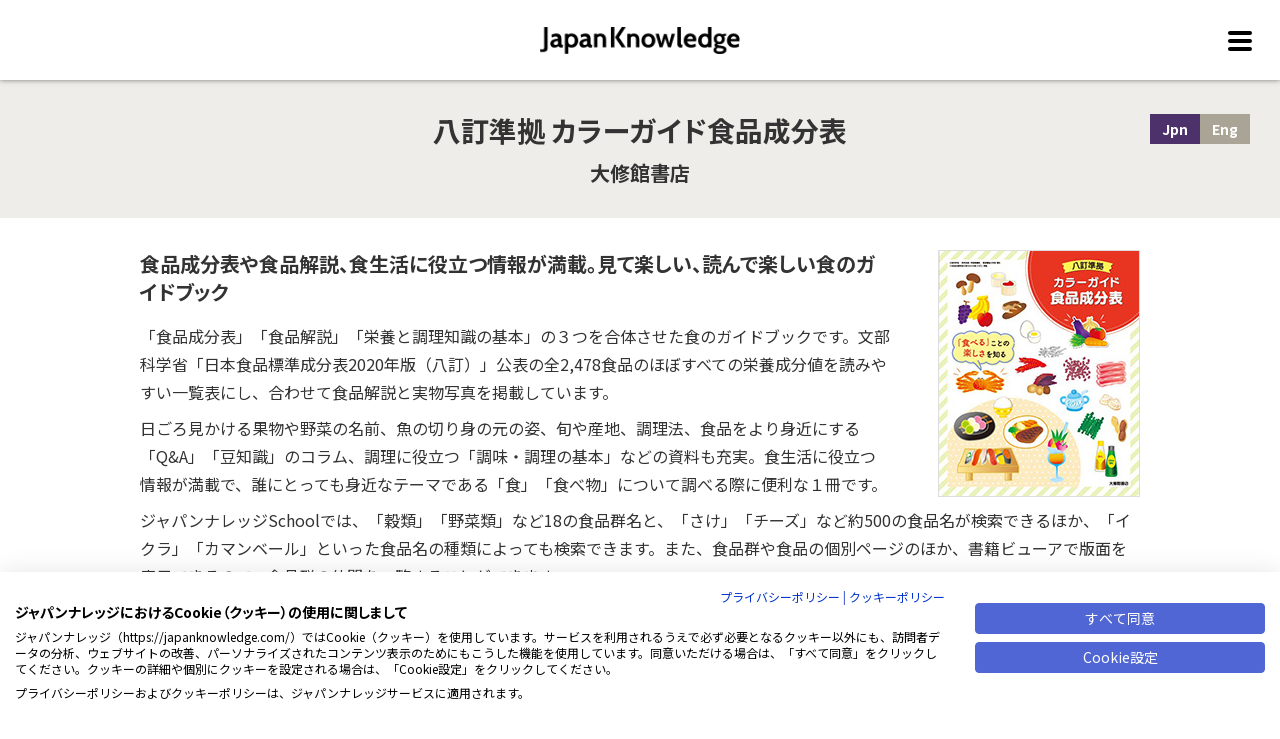

--- FILE ---
content_type: text/html;charset=UTF-8
request_url: https://japanknowledge.com/contents/foodguide/
body_size: 22823
content:
<!DOCTYPE html>
<html lang="ja">
<head prefix="og: http://ogp.me/ns#">
<meta http-equiv="Content-Type" content="text/html; charset=UTF-8">
<meta name="author" content="NetAdvance Inc. NetAdvance Inc.">
<meta name="description" content="インターネット辞書・事典検索サイト「ジャパンナレッジSchool」に搭載されている「八訂準拠 カラーガイド食品成分表」についてご紹介しています。">
<meta name="keywords" content="ジャパンナレッジ, JapanKnowledge, ジャパンナレッジSchool, 辞書, 辞典, 事典, コンテンツ,カラーガイド食品成分表">
<title>八訂準拠 カラーガイド食品成分表  | ジャパンナレッジ</title>



<script src="https://consent.cookiefirst.com/sites/japanknowledge.com-691b6ad1-f02b-46c3-ab98-c16fe14185bf/consent.js"></script>
<script>
window.addEventListener("cf_init", function(){
  if(!window.CookieFirst.consent) {
    window.addEventListener("cf_consent", function(){
      window.location.reload();
    });
  } else {
    window.addEventListener("cf_consent_loaded", function() {
      if (CookieFirst.acceptedServices.google_tag_manager) {
        window['dataLayer']=window['dataLayer']||[];
        for (var k in CookieFirst.acceptedServices) {
          if (CookieFirst.acceptedServices[k]) {
            var o = {};
            o['event'] = 'cf_consent_service_' + k;
            o['cf_service_' + k + '_enabled'] = true;
            dataLayer.push(o);
          }
        }
      }

      $("iframe[data-cookiefirst-script]").each(function() {
        var target = $(this);
        var script = target.attr("data-cookiefirst-script");
        if (CookieFirst.acceptedServices[script]) {
          target.attr("src", target.attr("data-src"))
                .removeAttr("data-src");
        }
      });
    });
  }
});
</script>
<style>
div:has(> iframe[data-cookiefirst-script]:not([src])) { display:none; }
</style>

<meta name="google-site-verification" content="a4Yv4xhn2hMaIAoKDEQ-mNmxRNpfWhYrstW_yVTClfk">
<meta name="viewport" content="width=device-width">

<!-- Google Tag Manager -->
<script type="text/plain" data-cookiefirst-script="google_tag_manager">
(function(w,d,s,l,i){w[l]=w[l]||[];w[l].push({'gtm.start':
new Date().getTime(),event:'gtm.js'});var f=d.getElementsByTagName(s)[0],
j=d.createElement(s),dl=l!='dataLayer'?'&l='+l:'';j.async=true;j.src=
'https://www.googletagmanager.com/gtm.js?id='+i+dl;f.parentNode.insertBefore(j,f);
})(window,document,'script','dataLayer','GTM-NQH9L4G');</script>
<!-- End Google Tag Manager -->

<!-- Yahoo ADS -->
<script>
    var ytag = function(){                                                      // ①
        console.log('ytag is not ready.');
    }
    window.addEventListener("cf_consent_loaded", function() {                   // ②
        if (!CookieFirst.acceptedServices.yahoo_ads) return;                                               // ③

        (function (callback) {
            var done = false;
            var f = document.getElementsByTagName("script")[0];
            var s = document.createElement("script");
            s.async = true;
            s.src = "https://s.yimg.jp/images/listing/tool/cv/ytag.js";
            f.parentNode.insertBefore(s, f);                                    // ⑤

            s.onload = s.onreadystatechange = function(e) {                     // ⑥
                if (!done && (!this.readyState || this.readyState === "loaded" || this.readyState === "complete") ) {
                    done = true;
                    callback();
                    this.onload = this.onreadystatechange = null;
                }
            }
        }) (function(){
	    window.yjDataLayer = window.yjDataLayer || [];
            ytag = function(){
                yjDataLayer.push(arguments);
            }
            ytag({"type":"ycl_cookie"});
            if ("function" === typeof callYtag) {
                callYtag();
            }
        });
    });
</script>
<!-- END Yahoo ADS -->



<link rel="stylesheet" href="/assets/dist/fontawesome/css/all.css">
<script src="https://code.jquery.com/jquery-3.3.1.min.js"></script>

<script><!-- MathJax Configuration -->
MathJax = {
	loader: {load: ['[tex]/mhchem']}
};
</script>

<script id="MathJax-script" async src="https://cdn.jsdelivr.net/npm/mathjax@3/es5/tex-mml-chtml.js"></script>


<meta property="og:type" content="article">

<meta property="og:site_name" content="JapanKnowledge">
<meta property="og:title" content="八訂準拠 カラーガイド食品成分表">
<meta property="og:url" content="https://japanknowledge.com/contents/foodguide/">
<meta property="og:description" content="インターネット辞書・事典検索サイト「ジャパンナレッジSchool」に搭載されている「八訂準拠 カラーガイド食品成分表」についてご紹介しています。">

<meta property="og:image" content="https://japanknowledge.com/image/ogp.jpg">

<meta property="fb:app_id" content="1187438341319031">

<meta name="twitter:card" content="summary_large_image">

<!-- GA tag -->
<script async src="https://www.googletagmanager.com/gtag/js?id=G-NGS8W8SESD"></script>
<script>
	window.dataLayer = window.dataLayer || [];
	function gtag(){dataLayer.push(arguments);}
	gtag('js', new Date());

	gtag('config', 'G-NGS8W8SESD', {
		'linker': {
			'domains': ['japanknowledge.com', 'japanknowledge.jp', '34.84.138.171']
		},
		'custom_map': {
			'dimension2':'serial'
		}
	});
	if ('') {
		gtag('event', 'serial_dimension', {'serial': '', 'non_interaction': 'true'});
	} else {
		gtag('event', 'serial_dimension', {'serial': '未ログイン', 'non_interaction': 'true'});
	}

	// for AdWords
	gtag('config', 'AW-793057507');

	
</script>

<!-- Meta Pixel Code -->
<script type="text/plain" data-cookiefirst-script="meta_pixel">
!function(f,b,e,v,n,t,s)
{if(f.fbq)return;n=f.fbq=function(){n.callMethod?
n.callMethod.apply(n,arguments):n.queue.push(arguments)};
if(!f._fbq)f._fbq=n;n.push=n;n.loaded=!0;n.version='2.0';
n.queue=[];t=b.createElement(e);t.async=!0;
t.src=v;s=b.getElementsByTagName(e)[0];
s.parentNode.insertBefore(t,s)}(window, document,'script',
'https://connect.facebook.net/en_US/fbevents.js');
fbq('init', '539404460938756');
fbq('track', 'PageView');
</script>
<!-- End Meta Pixel Code -->

<!-- Twitter conversion tracking base code -->
<script>
!function(e,t,n,s,u,a){e.twq||(s=e.twq=function(){s.exe?s.exe.apply(s,arguments):s.queue.push(arguments);
},s.version='1.1',s.queue=[],u=t.createElement(n),u.async=!0,u.src='https://static.ads-twitter.com/uwt.js',
a=t.getElementsByTagName(n)[0],a.parentNode.insertBefore(u,a))}(window,document,'script');
twq('config','onfmo');
</script>
<!-- End Twitter conversion tracking base code -->



<!--
<meta name="viewport" content="width=device-width">
<link rel="stylesheet" href="https://use.fontawesome.com/releases/v5.9.0/css/all.css">
<script src="https://code.jquery.com/jquery-3.3.1.min.js"></script>
-->

<link rel="stylesheet" href="/contents/assets/css/common.css?ver=20251113">
<link rel="stylesheet" href="https://unpkg.com/scroll-hint@latest/css/scroll-hint.css">
<script src="/contents/assets/js/jquery.matchHeight-min.js"></script>
<script src="/contents/assets/js/common.js?ver=20251029"></script>
<script src="https://unpkg.com/scroll-hint@latest/js/scroll-hint.min.js"></script>

<script type="text/javascript">
<!--
function LinkIntroJ2E(){
var tUrl = window.location.href;
if (tUrl.indexOf("/library/") != -1) {
	tUrl = tUrl.replace("/library/","/library/en/");
}else if (tUrl.indexOf("/personal/") != -1) {
	tUrl = tUrl.replace("/personal/","/personal/en/");
}else if (tUrl.indexOf("japanknowledge.com/") != -1) {
	tUrl = tUrl.replace("japanknowledge.com/","japanknowledge.com/en/");
}
window.location.href = tUrl;
}

// --> 
</script>


<style type="text/css">
<!--

.scroll-hint-icon-wrap.is-active .scroll-hint-icon {
    opacity: 1;
}

.scroll-hint-icon-wrap{
    z-index: 2;
}

.scroll-hint-icon{
    height: 85px;
}

-->
</style><style>
ul.abjmark2024 {
width:100%;
clear:both;
margin:1rem auto;
padding:.5rem 0;
display: flex;
}
ul.abjmark2024 li {
font-size:.7rem;
color:#bbb;
padding:.2rem;
line-height:130%;
}
ul.abjmark2024 li img {
opacity: 0.7;
}
ul.abjmark2024 li a,
ul.abjmark2024 li a:link,
ul.abjmark2024 li a:visited {
font-size:.7rem;
color:#bbb;
padding:.7rem;
line-height:130%;
}
ul.abjmark2024 li i.fas {
	color: #bbb;
}
#footer .footer .copyright {
	text-align: center;
}
@media screen and (min-width: 768px) {
	#footer .footer {
		padding: 2rem 0;
	}
}
@media screen and (max-width: 767px) {
	#footer .footer {
		padding: 2rem 1.25rem;
	}
	ul.abjmark2024 {
		width: 100%;
		text-align: center;
		display: block;
		margin: 1rem 0;
	}
	ul.abjmark2024 li {
		font-size: .7rem;
		text-align: center;
	}
}
</style><style>
#introduction {
	margin: 20px 0;
	padding: 0;
	background: #fff;
	border: 10px solid #efb08b;
	text-align: left;
}
#introduction p {
	margin: 15px;
	text-align: justify;
}
#introduction p a {
	display: block;
	font-size: 16px;
	font-weight: bold;
	line-height: 1.5;
	color: #fff;
	padding: 10px 15px;
	background: #e84c0f;
	background: -moz-linear-gradient(top,  #e84c0f 0%, #ea4710 50%, #e53f0d 51%, #e53f0d 100%);
	background: -webkit-gradient(linear, left top, left bottom, color-stop(0%,#e84c0f), color-stop(50%,#ea4710), color-stop(51%,#e53f0d), color-stop(100%,#e53f0d));
	background: -webkit-linear-gradient(top,  #e84c0f 0%,#ea4710 50%,#e53f0d 51%,#e53f0d 100%);
	background: -o-linear-gradient(top,  #e84c0f 0%,#ea4710 50%,#e53f0d 51%,#e53f0d 100%);
	background: -ms-linear-gradient(top,  #e84c0f 0%,#ea4710 50%,#e53f0d 51%,#e53f0d 100%);
	background: linear-gradient(to bottom,  #e84c0f 0%,#ea4710 50%,#e53f0d 51%,#e53f0d 100%);
	border: none;
	-moz-border-radius: 10px;
	-webkit-border-radius: 10px;
	border-radius: 10px;
	text-decoration: none;
	text-align: center;
}
#introduction p .update {
	text-align: right;
	font-size: 0.875rem;
	display: block;
	margin-top: 5px;
}
</style>

</head>
<body>






<div id="container">

<!-- ★★★個別TOP★★★ -->



<header>
<div id="header">
<div class="main">
	<div class="logo">ジャパンナレッジ</div>
		<div id="headerNavToggleBtn"><p><span></span><span></span><span></span></p></div>
</div><!-- /.main -->

<nav>
<div id="gNav">
	<div class="gNavWrap">
		<ul>
		
		</ul>


		 <!-- ★★★個別TOP★★★ -->


	

	


<!-- ★★★個別ページ★★★ -->




		<hr>
		<h2>関連リンク</h2>
		<ul>

	
	<li><a target="_blank" href="https://www.taishukan.co.jp/">(株)大修館書店</a></li>
	




</ul>

		<hr>
		<h2>コンテンツ一覧</h2>
		<ul>
		<li><a href="/contents/">総合</a></li>
		<li><a href="/contents/library.html">ジャパンナレッジLib</a></li>
		<li><a href="/contents/personal.html">ジャパンナレッジPersonal</a></li>
		</ul>
	</div><!-- /.gNavWrap -->
</div><!-- /#gNav -->
</nav>
</div><!-- /#header -->
</header>


<main id="main">
	<div id="contents" class="jp">
		<div class="title">
			<div class="wrap">
				<h1>八訂準拠 カラーガイド食品成分表</h1>
				<h2>大修館書店</h2>

				
				<ul class="lang">
				<li><span class="active">Jpn</span></li>
				<li><a href="javascript:void(0);" onclick="javascript:LinkIntroJ2E();">Eng</a></li>
				</ul>
				

			</div><!-- /.wrap -->
		</div><!-- /.title -->
		<div class="body">
			<div class="wrap">
			<div class="txt">

				
				<div class="img">
				<img src="../assets/images/foodguide.jpg" alt="" class="photoBorder"/>
				</div>

				


				<h2>食品成分表や食品解説、食生活に役立つ情報が満載。見て楽しい、読んで楽しい食のガイドブック</h2>

				<div class="textBox">

<p>「食品成分表」「食品解説」「栄養と調理知識の基本」の３つを合体させた食のガイドブックです。文部科学省「日本食品標準成分表2020年版（八訂）」公表の全2,478食品のほぼすべての栄養成分値を読みやすい一覧表にし、合わせて食品解説と実物写真を掲載しています。</p>

<p>日ごろ見かける果物や野菜の名前、魚の切り身の元の姿、旬や産地、調理法、食品をより身近にする「Q&A」「豆知識」のコラム、調理に役立つ「調味・調理の基本」などの資料も充実。食生活に役立つ情報が満載で、誰にとっても身近なテーマである「食」「食べ物」について調べる際に便利な１冊です。</p>

<p>ジャパンナレッジSchoolでは、「穀類」「野菜類」など18の食品群名と、「さけ」「チーズ」など約500の食品名が検索できるほか、「イクラ」「カマンベール」といった食品名の種類によっても検索できます。また、食品群や食品の個別ページのほか、書籍ビューアで版面を表示できるので、食品群の仲間を一覧することができます。</p>

<p>「食品成分表」はすべてExcel形式でのダウンロードが可能。細かな成分を確認したり、それぞれの成分を計算したりするときに便利です。</p>

<p>※なお「市販食品」のページについては搭載しておりません。</p>

</div>





<!-- <div class="psnlBannerBox">
<a href="/psnl/register/pre.html?from=cont" target="_blank"><img src="/image/cont_psnl_banner.jpg" alt="50以上の辞書・事典・叢書が「調べ放題」「読み放題」!!"></a>
<div class="toPsnlPrice"><i class="fas fa-chevron-circle-right" aria-hidden="true" style="color:#708cd4;"></i>&nbsp;<a href="/personal/price.html">会費についてはこちら</a></div>

</div>
-->



<div class="contentsInformation">
<div class="information">
<h2>コンテンツ情報</h2>
<table>
<tr>
<th>底本名</th>
<td>八訂準拠 カラーガイド食品成分表</td>
</tr>

<tr>
<th>出版社</th>
<td>大修館書店</td>
</tr>

<!-- 人物叢書の場合にのみ表示（日本語版のみ） -->


<tr>
<th>書籍版刊行日</th>
<td>
2022年4月1日
</td>
</tr>

<tr>
<th>巻冊数</th>
<td>1冊</td>
</tr>

<tr>
<th>書籍価格</th>
<td>880円（本体800円＋税10％）</td>
</tr>

<tr>
<th>公開日</th>
<td>2022年9月9日</td>
</tr>

<tr>
<th>項目数</th>
<td>670項目</td>
</tr>

<tr>
<th>文字数</th>
<td>187,972文字</td>
</tr>

<tr>
<th>検索について</th>
<td>―</td>
</tr>

<!-- 人物叢書と天皇皇族と史料纂集と平安遺文の場合は表示しない -->

<tr>
<th>更新頻度</th>
<td>―</td>
</tr>



<tr>
<th>ご利用可能なサービス</th>
<td>


<!-- courseTypeSelecterの値（1：Lib／2：JKBooks／3：Lib追加／4：Personal／5：+R／6：School　※1と4はマーク無し） -->
<ul>
	


	


	
	<li><span class="mark_jkSchool">JKS</span></li>
	

</ul>
</td>
</tr>

</table>
<div class="update">（2022年9月現在）</div>
</div>
</div>

			</div>

			


			</div><!-- /.wrap -->
		</div><!-- /.body -->
	</div><!-- /#contents -->
</main>



<!-- ★★★総合、各サービス別一覧ページ★★★ -->


<!-- /#footer -->
 <footer>
<div id="footer">
<div class="footerNav">
	<div class="wrap">
	<div class="cols">
		<div class="col lib">
		<div class="logo"><a href="/library/index.html"><img src="/image/header_logo_lib.png" alt="ジャパンナレッジLib"/></a></div>
		<h3>大学・法人向け</h3>
		<ul>
			<li><a href="/library/aboutlib.html">ジャパンナレッジLib とは</a></li>
			<li><a href="/library/jkbooks.html">JKBooks とは</a></li>
			<li><a href="/library/lib-jkbooks.html">Lib と JKBooks の統合について</a></li>
			<li><a href="/library/coopservices.html">連携サービス</a></li>
			<li><a href="/library/apply.html">新規契約のご案内</a></li>
			<li><a href="/library/price.html">利用料金</a></li>
			<li><a href="/library/terms01.html">会員規約</a></li>
			<li><a href="/library/materials01.html">各種資料／申込書</a></li>
		</ul>
		</div><!-- /.col -->
		<div class="col personal">
		<div class="logo"><a href="/personal/index.html"><img src="/image/header_logo_personal.png" alt="ジャパンナレッジPersonal"/></a></div>
		<h3>個人向け</h3>
		<ul>
			<li><a href="/personal/">ジャパンナレッジPersonal</a></li>
			<li><a href="/psnl/register/">新規入会はこちら</a></li>
			<li><a href="/personal/price.html">会費・お支払い方法について</a></li>
			<li><a href="/personal/change.html">コース変更・退会について</a></li>
			<li><a href="/support/psnl/guide01.html">使い方</a></li>
			<li><a href="/support/a.html?id=6">推奨環境</a></li>
			<li><a href="/personal/terms.html">会員規約</a></li>
		</ul>
		</div><!-- /.col -->
		<div class="col school">
		<div class="logo"><a href="https://school.japanknowledge.com/"><img src="/contents/assets/images/common/footer-logo-jks.svg" alt="ジャパンナレッジSchool"/></a></div>
		<h3>中学・高校生向け</h3>
		<ul>
			<li><a href="https://school.japanknowledge.com/">ジャパンナレッジSchool</a></li>
			<li><a href="https://school.japanknowledge.com/case/">事例紹介</a></li>
			<li><a href="https://school.japanknowledge.com/faq/">よくあるご質問</a></li>
			<li><a href="https://school.japanknowledge.com/index.html/#environment">推奨環境</a></li>
			<li><a href="https://school.japanknowledge.com/agreement/index.html">会員規約</a></li>
		</ul>
		</div><!-- /.col -->
	</div><!-- /.cols -->
	</div><!-- /.wrap -->
</div><!-- /.footerNav -->

<div class="footerLinks">
	<div class="wrap">
	<div class="cols">
		<div class="col">
		<h3>読み物・イベント</h3>
		<ul>
			<li><a href="/articles/">知識の泉</a></li>
			<li><a href="/books/">ジャパンナレッジの本</a></li>
			<li><a href="/event/">イベントインフォメーション</a></li>
			<li><a href="/event/report/">イベントレポート</a></li>
			<li><a href="/introduction/sample.html">サンプルページ一覧</a></li>
			<li><a href="/introduction/impression.html">利用者の声</a></li>
		</ul>
		</div><!-- /.col -->
		<div class="col wide">
		<h3>関連サイトのご案内</h3>
		<ul>
      <li><a href="https://www.shogakukan.co.jp/pr/nikkoku3/" target="_blank">日本国語大辞典 第三版&nbsp;<i class="fas fa-external-link-alt" title="外部サイトへ" role="img" aria-label="新しいウィンドウで開く"></i></a></li>
			<li><a href="https://nikkoku-tomonokai.japanknowledge.jp/" target="_blank">日国友の会&nbsp;<i class="fas fa-external-link-alt" title="外部サイトへ" role="img" aria-label="新しいウィンドウで開く"></i></a></li>
			<li><a href="https://www.web-nihongo.com/" target="_blank">ことばのまど～小学館辞書編集室&nbsp;<i class="fas fa-external-link-alt" title="外部サイトへ" role="img" aria-label="新しいウィンドウで開く"></i></a></li>
      <li><a href="https://daijisen.jp/shingo/index.html" target="_blank">大辞泉が選ぶ新語大賞&nbsp;<i class="fas fa-external-link-alt" title="外部サイトへ" role="img" aria-label="新しいウィンドウで開く"></i></a></li>
			<li><a href="https://dokushojin.net/" target="_blank">読書人&nbsp;<i class="fas fa-external-link-alt" title="外部サイトへ" role="img" aria-label="新しいウィンドウで開く"></i></a></li>
		</ul>
		</div><!-- /.col -->
	</div><!-- /.cols -->
	</div><!-- /.wrap -->
</div><!-- /.footerLinks -->

<div class="footer">
	<div class="wrap">
	<div class="logo"><a href="/company/" target="_blank"><img src="/contents/assets/images/common/footer-logo-na.svg" alt="株式会社ネットアドバンス"/></a></div>
	<ul class="links">
		<li class="first"><a href="/support/a.html/?id=6" target="_blank">推奨環境</a></li>
		<li><a href="/company/privacypolicy.html">プライバシーポリシー</a></li>
		<li><a href="/about/copyright.html">著作権について</a></li>
		<li><a href="/about/aboutlink.html">リンクについて</a></li>
		<li><a href="/about/menseki.html">免責事項</a></li>
		<li><a href="/company/" target="_blank">運営会社</a></li>
		<li><a href="/company/correspondence-history.html" target="_blank">アクセシビリティ対応</a></li>
		<li><a href="/company/cookiepolicy.html" target="_blank">クッキーポリシー</a></li>
		<li class="fNaviLast"><a href="javascript:void(0);" onclick="javascript:CookieFirst.openPanel();">Cookie設定</a></li>
	</ul>
	<ul class="abjmark2024">
		<li><img src="/image/abj_mark_w.png" width="70" alt="ABJマーク"></li>
		<li>ABJマークは、この電子書店・電子書籍配信サービスが、著作権者からコンテンツ使用許諾を得た正規版配信サービスであることを示す商標（登録番号 第10981000号）です。ABJマークの詳細、ABJマークを掲示しているサービスの一覧はこちらをご覧ください。<a href="https://aebs.or.jp/" TARGET="_blank" style="color:#bbb;">AEBS 電子出版制作・流通協議会 https://aebs.or.jp/<i class="fas fa-external-link-alt"></i><span class="sr-only">新しいウィンドウで開く</span></a></li>
	</ul>
	<div class="copyright">&copy; 2001-2025 NetAdvance Inc. All rights reserved. <span>掲載の記事・写真・イラスト等の</span>すべてのコンテンツの無断複写・転載を禁じます</div>
	<ul class="sns">
		<li><a href="https://note.com/japanknowledge" target="_blank"><img src="/image/footer_note.svg" alt="note" width="30" height="30"></a></li>
		<li><a href="https://twitter.com/JKstaff" target="_blank"><img src="/image/footer_twitter.png" alt="Twitter" /></a></li>
		<li><a href="https://www.facebook.com/japanknowledge" target="_blank"><img src="/image/footer_facebook.png" alt="Facebook" /></a></li>
	</ul>
	</div><!-- /.wrap -->
</div><!-- /.footer -->

</div><!-- /#footer -->
</footer>

</div><!-- /#container -->
<script>
$(function(){
    new ScrollHint('.js-scrollable', {
      i18n: {
        scrollable: 'スクロールできます'
      }
  });
});
$(function(){
    new ScrollHint('.js-scrollable-white', {
      scrollHintIconAppendClass: 'scroll-hint-icon-white', 
      i18n: {
        scrollable: 'スクロールできます'
      }
  });
});
</script>
</body>
</html>




--- FILE ---
content_type: text/html;charset=UTF-8
request_url: https://japanknowledge.com/cf-bc-handler.html
body_size: 265
content:
<!DOCTYPE html>
<html>
<head>
<meta http-equiv="Content-Type" content="text/html; charset=UTF-8">
<meta name="author" content="">
<meta name="description" content="">
<meta name="keywords" content="">
<title>CookieFirst 同意形成ページ</title>





</head>
<body>



<p>Nothing to see here.</p>
<script type="text/javascript">
  var h = document.createElement('script');
  h.src = "https://consent.cookiefirst.com/bulk/bc-handler.min.js?v=" + new Date().getTime();
  document.body.appendChild(h);
</script>

</body>
</html>




--- FILE ---
content_type: text/css;charset=UTF-8
request_url: https://japanknowledge.com/contents/assets/css/common.css?ver=20251113
body_size: 36641
content:
@charset "UTF-8"; /* CSS Document */


@import url('https://fonts.googleapis.com/css?family=Noto+Sans+JP:400,700&subset=japanese');


/* ----------------------------------------------
   基本設定
------------------------------------------------ */
html, body, div, span, applet, object, iframe, h1, h2, h3, h4, h5, h6, p, blockquote, pre,a, abbr, acronym, address, big, cite, code,del, dfn, em, font, img, ins, kbd, q, s, samp,small, strike, strong, sub, sup, tt, var,b, u, i, center,dl, dt, dd, ol, ul, li,fieldset, form, label, legend,table, caption, tbody, tfoot, thead, tr, th, td {
	margin: 0;
	padding: 0;
	border: 0;
	outline: 0;
	font-size: 1em;
}
article, aside, canvas, details, figcaption, figure,footer, header, hgroup, menu, nav, section, summary {
	display: block;
}
ol, ul {
	list-style: none;
}
blockquote, q {
	quotes: none;
}
sub {
	vertical-align: sub;
	font-size: .6em;
}
ins {
	text-decoration: none;
}
del {
	text-decoration: line-through;
}
label,
button,
input[type="button"],
input[type="submit"] {
	cursor: pointer;
}
button,
input[type="button"],
input[type="submit"] {
	-webkit-appearance: none;
	border-radius: 0;
}
::-webkit-input-placeholder { /* Chrome/Opera/Safari */
	color: #444;
}
::-moz-placeholder { /* Firefox 19+ */
	color: #444;
}
:-ms-input-placeholder { /* IE 10+ */
	color: #444;
}
:-moz-placeholder { /* Firefox 18- */
	color: #444;
}


/* ----------------------------------------------
   レイアウト
------------------------------------------------ */
* {
	font-family: "Noto Sans JP", "ヒラギノ角ゴ Pro", "Hiragino Kaku Gothic Pro", "メイリオ", "Meiryo", sans-serif;
	-webkit-box-sizing: border-box;
	-moz-box-sizing: border-box;
	-o-box-sizing: border-box;
	-ms-box-sizing: border-box;
	box-sizing: border-box;
}
body {
	position: relative;
	min-width: 1040px;
	height: auto !important;
	line-height: 1.5;
	color: #333;
	background: #fff;
	text-align: center;
	-webkit-text-size-adjust: none;
}
body.ipad {
	min-height: 2000px;
}
h1, h2, h3, h4, h5, h6 {
	font-weight: bold;
	font-feature-settings: "palt" on;
}
img {
	max-width: 100%;
	height: auto;
	vertical-align: middle;
}
button,
input,
textarea,
select {
	font-size: 100%;
}
table {
	border-collapse: collapse;
}
th {
	text-align: left;
}
a, a:link {
	color: #0033cc;
	text-decoration: none;
}
#main #contentsIndex .title h1 a, 
#main #contentsIndex .title h1 a:link {
	color: #333;
}
a:visited {
	color: #7c478d;
	text-decoration: none;
}
a:hover, a:active {
	color: #840000;
	text-decoration: none;
}
a:hover, a:focus, a:active {
	/* color: #e4671b; */
	color: #840000;
	text-decoration: underline;
}
a.external:after,
a.blank:after {
	font-family: "Font Awesome 5 Free";
	font-weight: 900;
	content: "\f35d";
	margin-left: 5px;
}
a.pdf:after {
	font-family: "Font Awesome 5 Free";
	font-weight: normal;
	color: #ff2626;
	content: "\f1c1";
	margin-left: 5px;
}
a.arrow:before {
	font-family: "Font Awesome 5 Free";
	font-weight: 900;
	color: #006ab7;
	content: "\f105";
	margin-right: 5px;
}

#container {
	overflow: hidden;
}
.wrap {
	position: relative;
	width: 1000px;
	margin: 0 auto;
	text-align: left;
}
.sp {
	display: none;
}
.youtube {
	position: relative;
	padding-bottom: 56.25%;
	height: 0;
	overflow: hidden;
}
.youtube iframe {
	position: absolute;
	top: 0;
	left: 0;
	width: 100%;
	height: 100%;
}
.nowrap {
	white-space: nowrap;
}


/* ----------------------------------------------
   ヘッダー
------------------------------------------------ */
#header {
	position: fixed;
	top: 0px;
	left: 0px;
	width: 100%;
	line-height: 1;
	z-index: 10000;
}
#header .main {
	position: absolute;
	top: 0px;
	left: 0px;
	width: 100%;
	height: 80px;
	background: #fff;
	box-shadow: 0px 0px 5px rgba(0, 0, 0, 0.5);
}
#header .logo {
	position: absolute;
	top: 0px;
	left: 50%;
	width: 200px;
	height: 100%;
	font-size: 0;
	margin-left: -100px;
	background: url("../images/common/header-logo.png") no-repeat left center;
	background-size: contain;
}
#header #headerNavToggleBtn {
	position: absolute;
	top: 15px;
	right: 15px;
	width: 50px;
	height: 50px;
	text-align: center;
	cursor: pointer;
}
#header #headerNavToggleBtn p {
	position: relative;
	width: 24px;
	height: 19px;
	margin: 16px auto 0;
}
#header #headerNavToggleBtn span {
	position: absolute;
	display: inline-block;
	left: 0;
	width: 100%;
	height: 4px;
	background-color: #000;
	border-radius: 2px;
	transition: all .4s;
}
#header #headerNavToggleBtn span:nth-child(1) {
	top: 0px;
}
#header #headerNavToggleBtn span:nth-child(2) {
	top: 8px;
}
#header #headerNavToggleBtn span:nth-child(3) {
	top: 16px;
}
#header.open {
	height: 100%;
}
#header.open #headerNavToggleBtn span:nth-of-type(1) {
	top: 8px;
	-webkit-transform: rotate(315deg);
	-moz-transform: rotate(315deg);
	transform: rotate(315deg);
}
#header.open #headerNavToggleBtn span:nth-of-type(2) {
	display: none;
}
#header.open #headerNavToggleBtn span:nth-of-type(3) {
	top: 8px;
	-webkit-transform: rotate(-315deg);
	-moz-transform: rotate(-315deg);
	transform: rotate(-315deg);
}
#gNav {
	position: fixed;
	display: none;
	top: 80px;
	right: 30px;
	width: 300px;
	max-height: 70%;
	background: #fff;
	box-shadow: 2px 2px 8px rgba(0, 0, 0, 0.5);
	z-index: 10;
	overflow: auto;
}
#gNav .gNavWrap {
	line-height: 1.5;
	text-align: left;
}
#gNav h2 {
	color: #a9a695;
	margin: .75rem 1.5rem;
}
#gNav ul li a {
	position: relative;
	display: block;
	font-weight: bold;
	color: #333;
	padding: .75rem 1.5rem .75rem 2.5rem;
}
#gNav ul li a:before {
	position: absolute;
	top: .75rem;
	left: 1.5rem;
	font-family: "Font Awesome 5 Free";
	font-weight: 900;
	color: #4d316a;
	content: "\f105";
}
#gNav ul li.active a {
	background: #eeede9;
	opacity: 1 !important;
	cursor: default;
}
#gNav hr {
	height: 1px;
	margin: 0;
	border: none;
	border-top: 1px solid #cacac8;
}
#gNav ul li a img {
	height: 1.2rem;
}
#gNav ul li a img.jks {
	vertical-align: -1px;
	height: 1.1rem;
}

/* ----------------------------------------------
   フッター
------------------------------------------------ */
#footer {
	clear: both;
	font-size: .875rem;
	line-height: 1;
}
#footer .footerNav {
	line-height: 1.3;
	padding: 2.5rem 0;
	background: #eeede9;
	overflow: hidden;
}
#footer .footerNav .cols {
	display: table;
	width: 100%;
}
#footer .footerNav .col {
	display: table-cell;
	width: 33.33333%;
	padding-right: 1rem;
}
#footer .footerNav .logo {
	height: 40px;
}
#footer .footerNav .lib .logo img {
	width: 200px;
}
#footer .footerNav .personal .logo img {
	width: 248px;
}
#footer .footerNav .school .logo img {
	width: 192px;
}
#footer .footerNav h2 {
	font-size: 1.125rem;
	margin-bottom: 1.75rem;
}
#footer .footerNav h3 {
	font-size: 1rem;
	margin-bottom: 1rem;
}
#footer .footerNav ul {
	padding-left: .75rem;
	border-left: 2px solid #cbcac6;
}
#footer .footerNav li+li {
	margin-top: .75rem;
}
#footer .footerLinks {
	line-height: 1.3;
	padding: 2.5rem 0;
	background: #dbdad6;
	overflow: hidden;
}
#footer .footerLinks .cols {
	display: table;
	width: 100%;
}
#footer .footerLinks .col {
	display: table-cell;
	width: 33.33333%;
	padding-right: 1rem;
	vertical-align: top;
}
#footer .footerLinks .col.wide {
	width: 66.66666%;
}
#footer .footerLinks h3 {
	font-size: 1.125rem;
	margin-bottom: 2rem;
}
#footer .footerLinks ul {
	padding-left: .75rem;
	border-left: 2px solid #cbcac6;
}
#footer .footerLinks li+li {
	margin-top: .75rem;
}
#footer .footer {
	color: #fff;
	padding: 3rem 0;
	background: #232323;
	overflow: hidden;
}
#footer .footer .wrap {
	text-align: center;
}
#footer .footer a {
	color: #fff;
}
#footer .footer .logo img {
	width: 160px;
}
#footer .footer .links {
	font-size: 0;
	margin-top: 2rem;
}
#footer .footer .links li {
	display: inline-block;
	font-size: .875rem;
	margin: 0 1rem 1rem 0;
	padding-right: 1rem;
	border-right: 1px solid #a3a3a3;
	white-space: nowrap;
	list-style-type: none;
}
#footer .footer .links li:last-child {
	margin-right: 0 !important;
	padding-right: 0 !important;
	border-right: none;
}
#footer .footer .copyright {
	font-size: .75rem;
	color: #b2b2b2;
	margin-top: .5rem;
}
#footer .footer .sns {
	margin-top: 2rem;
}
#footer .footer .sns li {
	display: inline-block;
	margin: 0 1rem;
}
#footer .footer .sns li img {
	max-width: 50px;
}
#footer .footer .fa, .fas{
	color: #666;
} 

.pageTopBtn {
	position: fixed;
	right: 20px;
	bottom: -100px;
	width: 60px;
	height: 60px;
	font-size: 20px;
	line-height: 55px;
	color: #fff;
	background: #111111;
	border-radius: 60px;
	overflow: hidden;
	cursor: pointer;
	transition: .3s;
}
.fa-chevron-up {
	color: #fff;
}

/* ----------------------------------------------
   コンテンツ
------------------------------------------------ */
#container {
	padding-top: 80px;
}
#main .title {
	line-height: 1.3;
	padding: 2rem 0;
	background: #eeede9;
}
#main .title .wrap {
	width: auto;
	padding: 0 9rem;
	text-align: center;
}
#main .title h1 {
	font-size: 1.75rem;
}
#main .title h1 img {
	height: 30px;
}
#main .title h1 img.jks {
	height: 28px;
	vertical-align: -3px;
}
#main .title h2 {
	font-size: 1.25rem;
	margin-top: .75rem;
}
#main .title h2.subContName {
	font-size: 1.1rem;
	margin-top: .5rem;
}
#main .title p {
	margin-top: .75rem;
}
#main .title .sizeXL {
	font-size: 200%;
}
#main .title .sizeL {
	font-size: 150%;
}
#main .title .sizeS {
	font-size: 75%;
}
#main .title .sizeXS {
	font-size: 50%;
}
#main .title .lang {
	position: absolute;
	top: 2px;
	right: 30px;
	font-size: 0;
	line-height: 30px;
}
#main .title .lang li {
	display: inline-block;
	font-size: 14px;
	font-weight: bold;
}
#main .title .lang li a,
#main .title .lang li span {
	display: block;
	color: #fff;
	padding: 0 .75rem;
	background: #aaa496;
}
#main .title .lang li span.active {
	background: #4d316a;
}
#main #paging {
	padding: 1rem 0;
	overflow: hidden;
}
#main #paging .contPrev {
	float: left;
}
#main #paging .contPrev a:before {
	font-family: "Font Awesome 5 Free";
	font-weight: 900;
	color: #4d316a;
	content: "\f104";
	margin-right: 10px;
}
#main #paging .contNext {
	float: right;
}
#main #paging .contNext a:after {
	font-family: "Font Awesome 5 Free";
	font-weight: 900;
	color: #4d316a;
	content: "\f105";
	margin-left: 10px;
}

/* ----------------------------------------------
   収録コンテンツ一覧
------------------------------------------------ */
#main #contentsIndex {
	padding-bottom: 2rem;
}
#main #contentsIndex .listNav {
	font-size: .875rem;
	line-height: 1.2;
	margin: 2rem 0;
	overflow: hidden;
	clear: both;
}
#main #contentsIndex .listNav h2 {
	float: left;
}
#main #contentsIndex .listNav h2:before {
	font-family: "Font Awesome 5 Free";
	font-weight: 900;
	content: "\f03a";
	margin-right: .5rem;
}
#main #contentsIndex .listNav h2:after {
	content: "：";
	margin: 0 1rem;
}
#main #contentsIndex .listNav li {
	float: left;
	cursor: pointer;
}
#main #contentsIndex .listNav li+li {
	margin-left: 1rem;
	padding-left: 1rem;
	border-left: 1px solid #a3a3a3;
}
#main #contentsIndex .list .wrap {
	border-top: 2px solid #000;
}
#main #contentsIndex .head {
	position: relative;
	font-size: 1.25rem;
	font-weight: bold;
	padding: .75rem 0 .75rem 1.5rem;
	border-bottom: 2px solid #000;
	cursor: pointer;
}
#main #contentsIndex .head:before {
	position: absolute;
	top: 50%;
	left: 0px;
	font-family: "Font Awesome 5 Free";
	font-weight: 900;
	line-height: 1;
	color: #4d316a;
	content: "\f146";
	margin-top: -.5em;
}
#main #contentsIndex .head.close:before {
	content: "\f0fe";
}
#main #contentsIndex .body ul {
	margin-right: -1rem;
	padding-top: 2rem;
	overflow: hidden;
}
#main #contentsIndex .body li {
	float: left;
	width: 50%;
	font-size: .9375rem;
	line-height: 1.3;
	padding: 0 1rem 2rem 0;
	overflow: hidden;
}
#main #contentsIndex .body li:nth-child(2n+1) {
	clear: both;
}
#main #contentsIndex .body .contentsImg {
	float: left;
	width: 120px;
	min-height: 120px;
	margin-right: 1rem;
}
#main #contentsIndex .body .contentsImg img.border {
	border: 1px solid #ccc;
	max-width: 122px;
}
#main #contentsIndex .body .contentsBody h2 {
	font-size: 1.125rem;
}
#main #contentsIndex .body .contentsTitle h2 a {
	display: block;
	color: #5066d7;
	margin-bottom: .5rem;
}
#main #contentsIndex .body .contentsTitle h2 a.mark,
#main #contentsIndex .body .contentsTitle span.mark,
#main #contentsIndex .body .contentsBody a.mark,
#main #contentsIndex .body .contentsBody span.mark {
	display: inline-block;
	font-size: .75rem;
	font-weight: normal;
	line-height: 1.5;
	color: #000;
	margin: .25rem .25rem 0 0;
	padding: 0 .5rem;
	border: 1px solid #000;
}
#main #contentsIndex.library .body .contentsTitle h2 a.mark,
#main #contentsIndex.library .body .contentsTitle h2 span.mark,
#main #contentsIndex.library .body ul li a.mark,
#main #contentsIndex.library .body ul li span.mark {
	color: #fff;
	background: #4d3164;
	border-color: #4d3164;
}
#main #contentsIndex.personal .body .contentsTitle h2 a.mark,
#main #contentsIndex.personal .body .contentsTitle h2 span.mark,
#main #contentsIndex.personal .body ul li a.mark,
#main #contentsIndex.personal .body ul li span.mark {
	color: #fff;
	background: #e87837;
	border-color: #e87837;
}
#main #contentsIndex #jks001 .body .contentsBody span.mark {
	color: #fff;
	background: #880e4f;
	border-color: #880e4f;
}
#main #contentsIndex #jks002 .body .contentsBody span.mark {
	color: #fff;
	background: #c1550f;
	border-color: #c1550f;
}
#main #contentsIndex #jks003 .body .contentsBody span.mark {
	color: #fff;
	background: #673ab7;
	border-color: #673ab7;
}
#main #contentsIndex #jks004 .body .contentsBody span.mark {
	color: #fff;
	background: #53822b;
	border-color: #53822b;
}
#main #contentsIndex #jks005 .body .contentsBody span.mark {
	color: #fff;
	background: #00808e;
	border-color: #00808e;
}
#main #contentsIndex #jks006 .body .contentsBody span.mark {
	color: #fff;
	background: #3f51b5;
	border-color: #3f51b5;
}
#main #contentsIndex #jks007 .body .contentsBody span.mark {
	color: #fff;
	background: #7a7919;
	border-color: #7a7919;
}
#main #contentsIndex #jks008 .body .contentsBody span.mark {
	color: #fff;
	background: #795548;
	border-color: #795548;
}
#main #contentsIndex #jks009 .body .contentsBody span.mark {
	color: #fff;
	background: #cd4546;
	border-color: #cd4546;
}
#main #contentsIndex .body .contentsTitle h3 {
	margin-top: .5rem;
}
#main #contentsIndex .body .contentsBody {
	line-height: 1.8;
	margin-top: .25rem;
	overflow: hidden;
}
#main #contentsIndex .body .contentsBody p {
	padding: .5rem 0 .3rem 0;
}
#main #contentsIndex .body .contentsBody .sample i.fas.fa-arrow-circle-right {
	color: #4d316a;
	margin-right: .2rem;
}
#main #contentsIndex .body .contentsBody .sample a {
	color: #5066d7;
}
#main #contentsIndex .pdfLink {
	margin:  0;
	float:right;
}
#main #contentsIndex .pdfLink p{
	text-align: right;
}
#main #contentsIndex .pdfLink a {
	position: relative;
	display: inline-block;
	color: #5066d7;
	line-height: 1.5;
	background: #eeede9;
	padding:0.5rem 1.25rem 0.5rem 2.5rem;
	border-radius: 3px;
}
#main #contentsIndex .pdfLink a:before {
	position: absolute;
	top: 7px;
	left: 15px;
	font-family: "Font Awesome 5 Free";
	font-size: 1.125rem;
	font-weight: 400;
	color: #000;
	content: "\f1c1";
}
#main #contentsIndex #mark {
	line-height: 1.25rem;
	margin: 1rem 0 0;
}
#main #contentsIndex #mark table{
	float:left;
}
#main #contentsIndex #mark th,
#main #contentsIndex #mark td {
	padding-bottom: 1rem;
	vertical-align: top;
}
#main #contentsIndex #mark th span {
	display: inline-block;
	font-size: .75rem;
	font-weight: normal;
	color: #000;
	padding: 0 .5rem;
	border: 1px solid #000;
}
#main #contentsIndex #mark td {
	position: relative;
	font-size: .875rem;
	padding-left: 1.5rem;
}
#main #contentsIndex #mark td:before {
	position: absolute;
	left: .5rem;
	content: "：";
}

/* コンテンツ情報：サービス別マーク */
#main #contents .body .information td ul li {
	display: inline-block;
	margin: 0 .8rem 0 0;
}

#main #contents .body .information td ul li span.mark_jkPlus,
#main #contents .body .information td ul li span.mark_jkBooks {
	display: inline-block;
	font-size: .8rem;
	font-weight: normal;
	line-height: 1.5;
	margin: .25rem .25rem 0 0;
	padding: 0 .5rem;
	border: 1px solid #000;
	color: #fff;
	background: #4d3164;
	border-color: #4d3164;
}
#main #contents .body .information td ul li span.mark_jkLib {
	display: inline-block;
	font-size: .8rem;
	font-weight: normal;
	line-height: 1.5;
	margin: .25rem .25rem 0 0;
	padding: 0 .5rem;
	border: 1.5px solid #4d3164;
	color: #4d3164;
	background: #fff;
	border-color: #4d3164;
}
#main #contents .body .information td ul li span.mark_jkPsnlR {
	display: inline-block;
	font-size: .8rem;
	font-weight: normal;
	line-height: 1.5;
	margin: .25rem .25rem 0 0;
	padding: 0 .5rem;
	border: 1px solid #e87837;
	color: #fff;
	background: #e87837;
	border-color: #e87837;
}
#main #contents .body .information td ul li span.mark_jkPsnl {
	display: inline-block;
	font-size: .8rem;
	font-weight: normal;
	line-height: 1.5;
	margin: .25rem .25rem 0 0;
	padding: 0 .5rem;
	border: 1.5px solid #e87837;
	color: #e87837;
	background: #fff;
	border-color: #e87837;
}
#main #contents .body .information td ul li span.mark_jkSchool {
	display: inline-block;
	font-size: .8rem;
	font-weight: normal;
	line-height: 1.5;
	margin: .25rem .25rem 0 0;
	padding: 0 .5rem;
	border: 1.5px solid #1976d2;
	color: #1976d2;
	background: #fff;
	border-color: #1976d2;
}



/* ----------------------------------------------
   コンテンツ個別
------------------------------------------------ */
#main #contents .body {
	line-height: 1.8;
	padding: 2rem 0;
}
#main #contents .body .txt:after {
	clear: both;
	display: block;
	height: 1rem;
	content: "";
}
#main #contents .body .txt .img {
	float: right;
	margin-left: 3rem;
}
#main #contents .body .txt .img img {
	/* box-shadow: 2px 2px 8px rgba(0, 0, 0, 0.5); */
}
#main #contents .body .txt .img img.photoBorder {
	border: 1px solid #ddd;
}
#main #contents .body .txt h2 {
	font-size: 1.25rem;
	line-height: 1.4;
	margin-bottom: 1rem;
}
#main #contents.en .body .txt h2 {
	font-size: 1.1rem;
}
#main #contents .body .txt h3 {
	font-size: 1.125rem;
}
#main #contents .body .txt p {
	margin: .5rem 0 0;
	overflow: hidden;
}
#main #contents .body .txt a,
#main #contents .body .txt a fas,	
<!--#main #contents .body .txt a far{	
color: #5066d7 !important;
}-->

#main #contents .body .information {
	padding: 2rem 0 0;
	clear: both;
}
#main #contents .body .information h2 {
	font-size: 1.25rem;
}
#main #contents .body .information table {
	width: 100%;
	margin: .75rem 0;
	border-top: 2px solid #000;
}
#main #contents .body .information th,
#main #contents .body .information td {
	padding: .75rem 0;
	border-bottom: 1px solid #cacac8;
	text-align: left;
	vertical-align: top;
}
#main #contents .body .information th {
	width: 22%;
	padding-right: 1rem;
}
#main #contents .body .information .update {
	font-size: .875rem;
	text-align: right;
}
#main #contents .body .links {
	line-height: 2rem;
	margin: 2rem 0 0;
	overflow: hidden;
}
#main #contents .body .links h2 {
	float: left;
	margin-right: 2rem;
}
#main #contents .body .links h2:before {
	font-family: "Font Awesome 5 Free";
	font-weight: 900;
	color: #4d316a;
	content: "\f518";
	margin-right: .5rem;
}
#main #contents .body .links li {
	float: left;
	margin: 0 .5rem .5rem 0;
}
#main #contents .body .links li a {
	display: block;
	/* font-weight: bold; */
	/* color: #0033cc; */
	padding: 0 .5rem;
/*
	padding: 0 1rem;
	border: 1px solid #cacac8;
*/
}

/* 搭載タイトル一覧 */
#main #contents #miniSearch {
	color: #fff;
	margin-bottom: 1rem;
	padding: 1rem;
	background: #333;
	border-radius: 3px;
	overflow: hidden;
}
#main #contents #miniSearch .contentSearch {
	position: relative;
	padding: 0 45px 0 0;
	overflow: hidden;
}
#main #contents #miniSearch .contentSearch input.inputTxt {
	float: left;
	width: 100%;
	height: 30px;
	margin: 0;
	padding: 0 10px;
	border: none;
	border-radius: 3px;
	vertical-align: middle;
}
#main #contents #miniSearch .contentSearch button {
	position: absolute;
	top: 0px;
	right: 0px;
	display: block;
	width: 40px;
	height: 30px;
	color: #fff;
	padding: 0;
	background: #1976d2;
	border: none;
	border-radius: 3px;
	text-align: center;
	cursor: pointer;
	transition: .3s;
}
#main #contents #miniSearch .contentSearch button:hover {
	opacity: 0.5;
}
#main #contents #miniSearch .group select {
	width: 100%;
	height: 30px;
	color: #000;
	background: #fff;
	border: none;
	border-radius: 3px;
	text-align: center;
}
#main #contents #resultsStats {
	margin-bottom: 1rem;
	text-align: right;
	overflow: hidden;
}
#main #contents #resultsStats .count {
	float: left;
}
#main #contents #resultsStats .refine p {
	display: inline-block;
	margin: 0 0 0 1rem;
}
#main #contents #resultsStats .refine select {
	height: 30px;
	color: #000;
	margin-left: 10px;
	padding: 0 5px;
	background: #fff;
	border: 1px solid #ccc;
	border-radius: 3px;
}

#main #contents #paging {
	margin: 2rem 0 0;
	overflow: hidden;
}
#main #contents #paging .pagingNav {
	text-align: center;
}
#main #contents #paging .pagingNav a {
	display: inline-block;
	min-width: 2em;
	font-size: .875rem;
	line-height: 2em;
	color: #333;
	margin: 2px;
	padding: 0 10px;
	border: 1px solid #ddd;
	border-radius: 3px;
	text-align: center;
	text-decoration: none;
}
#main #contents #paging .pagingNav a:hover {
	color: #1976d2;
	border-color: #1976d2;
	opacity: 1;
}
#main #contents #paging .pagingNav a.WCMselected {
	font-weight: bold;
	color: #fff;
	background: #333;
	border-color: #333;
}

#main #contents .item .modalWindow {
	display: none;
	position: absolute;
	font-size: .875rem;
	font-weight: normal;
	line-height: 1.3;
	margin: .5rem;
	padding: 1rem 3rem 1rem 1rem;
	background: #fafafa;
	border: 1px solid #ccc;
	box-shadow: 0px 0px 10px #ccc;
	border-radius: 5px;
	text-align: left;
	z-index: 10;
}
#main #contents .item .modalWindow p {
	margin: 0 !important;
}
#main #contents .item .modalWindow ul {
	margin: 0;
}
#main #contents .item .modalWindow ul li {
	font-weight: bold;
	margin: .75rem 0 0;
}
#main #contents .item .modalWindow ul li:before {
	font-family: "Font Awesome 5 Free";
	font-weight: 900;
	color: #4d316a;
	content: "\f105";
	margin: 0 .25rem;
}
#main #contents .item .modalWindow ul li a {
	color: #1976d2;
}
#main #contents .item .modalWindow .close {
	position: absolute;
	top: 1rem;
	right: 1rem;
	font-size: .75rem;
	font-weight: bold;
	line-height: 1;
	color: #fff !important;
	padding: 5px;
	background: #aaa;
	border-radius: 3px;
	text-decoration: none;
}
#main #contents .item .modalWindow .close:hover {
	background: #666;
}

#main #contents #toyoTitleList .item {
	clear: both;
	padding-left: 1.25rem;
	overflow: hidden;
}
#main #contents #toyoTitleList .item+.item {
	margin-top: 1rem;
	padding-top: 1rem;
	border-top: 1px solid #ddd;
}
#main #contents #toyoTitleList .item .itemTitle {
	font-size: 1.25rem;
	line-height: 1.3;
	font-weight: bold;
	margin-left: -1.25rem;
}
#main #contents #toyoTitleList .item .itemTitle a {
	color: #1976d2;
}
#main #contents #toyoTitleList .item .yomi {
	font-size: .75rem;
	line-height: 1.3;
}
#main #contents #toyoTitleList .item .author {
	font-size: .875rem;
	font-weight: bold;
	line-height: 1.3;
	text-align: right;
}
#main #contents #toyoTitleList .item .intro {
	font-size: .875rem;
	margin: .25rem 0 0;
}
#main #contents #toyoTitleList .item .meta {
	font-size: .75rem;
	margin: .25rem 0 0;
	overflow: hidden;
}
#main #contents #toyoTitleList .item .country {
	float: left;
}
#main #contents #toyoTitleList .item .pubDate {
	float: right;
}
#main #contents #toyoTitleList .item .amazonLink {
	float: right;
	margin: .5rem 0 0;
	text-align: center;
}
#main #contents #toyoTitleList .item .amazonLink a {
	display: inline-block;
	font-size: .875rem;
	line-height: 30px;
	color: #333 !important;
	padding: 0 1rem;
	background: #f6e6a7;
	background-image: -moz-linear-gradient(top, #f6e6a7, #f4ba27);
	background-image: -ms-linear-gradient(top, #f6e6a7, #f4ba27);
	background-image: -o-linear-gradient(top, #f6e6a7, #f4ba27);
	background-image: -webkit-gradient(linear, center top, center bottom, from(#f6e6a7), to(#f4ba27));
	background-image: -webkit-linear-gradient(top, #f6e6a7, #f4ba27);
	background-image: linear-gradient(top, #f6e6a7, #f4ba27);
	border-radius: 3px;
	text-decoration: none !important;
	text-align: center;
	cursor: pointer;
}
#main #contents #toyoTitleList .item .amazonLink a small {
	font-size: .6rem;
}
#main #contents #toyoTitleList .item .toyo100 {
	float: left;
	font-size: .875rem;
	font-weight: bold;
	line-height: 30px;
	margin: .5rem 0 0;
	text-align: center;
	overflow: hidden;
}
#main #contents #toyoTitleList .item .toyo100 .multi {
	display: block;
	margin: 0 0 10px;
}
#main #contents #toyoTitleList .item .toyo100 a {
	display: inline-block;
}
#main #contents #toyoTitleList .item .toyo100 a:before {
	font-family: "Font Awesome 5 Free";
	font-weight: 900;
	color: #4d316a;
	content: "\f105";
	margin: 0 .25rem;
}
#main #contents #toyoTitleList .item .toyo100 img {
	width: 30px;
	height: 30px;
	margin: 0 0 0 .25rem;
	vertical-align: -10px;
}
#main #contents #toyoTitleList .item .note {
	clear: both;
	font-size: .75rem;
	margin: .5rem 0 0;
}

#main #contents #kotenTitleList .item {
	clear: both;
	padding-left: 1.25rem;
	overflow: hidden;
}
#main #contents #kotenTitleList .item+.item {
	margin-top: 1rem;
	padding-top: 1rem;
	border-top: 1px solid #ddd;
}
#main #contents #kotenTitleList .item .itemTitle {
	font-size: 1.25rem;
	line-height: 1.3;
	font-weight: bold;
	margin-left: -1.25rem;
}
#main #contents #kotenTitleList .item .itemTitle a {
	color: #1976d2;
}
#main #contents #kotenTitleList .item .itemTitle span {
	margin: 0 0 0 20px;
	font-size: 16px;
	font-weight: normal;
}
#main #contents #kotenTitleList .item .yomi {
	font-size: .75rem;
}
#main #contents #kotenTitleList .item .author {
	font-size: .875rem;
	line-height: 1.3;
	text-align: right;
}
#main #contents #kotenTitleList .item .intro1 {
	font-weight: bold;
	margin: .25rem 0 0;
}
#main #contents #kotenTitleList .item .intro2 {
	font-size: .875rem;
	margin: .25rem 0 0;
}
#main #contents #kotenTitleList .item .pubDate {
	font-size: .75rem;
	margin: .25rem 0 0;
	text-align: right;
}

#main #contents #quesaisjeTitleList .item {
	clear: both;
	padding-left: 1.25rem;
	overflow: hidden;
}
#main #contents #quesaisjeTitleList .item+.item {
	margin-top: 1rem;
	padding-top: 1rem;
	border-top: 1px solid #ddd;
}
#main #contents #quesaisjeTitleList .item .itemTitle {
	font-size: 1.25rem;
	line-height: 1.3;
	font-weight: bold;
	margin-left: -1.25rem;
}
#main #contents #quesaisjeTitleList .item .itemTitle a {
	color: #1976d2;
}
#main #contents #quesaisjeTitleList .item .yomi {
	font-size: .75rem;
	line-height: 1.3;
}
#main #contents #quesaisjeTitleList .item .author {
	font-size: .875rem;
	font-weight: bold;
	line-height: 1.3;
	text-align: right;
}
#main #contents #quesaisjeTitleList .item .intro {
	font-size: .875rem;
	margin: .25rem 0 0;
}
#main #contents #quesaisjeTitleList .item .meta {
	font-size: .75rem;
	margin: .25rem 0 0;
	overflow: hidden;
}
#main #contents #quesaisjeTitleList .item .country {
	float: left;
}
#main #contents #quesaisjeTitleList .item .pubDate {
	float: right;
}

#main #contents #iwanamiShinshoTitleList .item {
	clear: both;
	overflow: hidden;
}
#main #contents #iwanamiShinshoTitleList .item+.item {
	margin-top: 1rem;
	padding-top: 1rem;
	border-top: 1px solid #ddd;
}
#main #contents #iwanamiShinshoTitleList .item .country {
	font-size: .875rem;
	font-weight: bold;
	line-height: 1.3;
}
#main #contents #iwanamiShinshoTitleList .item .itemTitle {
	font-size: 1.25rem;
	font-weight: bold;
	line-height: 1.3;
	margin: .25rem 0 0;
}
#main #contents #iwanamiShinshoTitleList .item .itemTitle a {
	color: #1976d2;
}
#main #contents #iwanamiShinshoTitleList .item .yomi {
	font-size: .75rem;
	line-height: 1.3;
}
#main #contents #iwanamiShinshoTitleList .item .author {
	font-size: .875rem;
	font-weight: bold;
	line-height: 1.3;
	text-align: right;
}
#main #contents #iwanamiShinshoTitleList .item .intro {
	font-size: .875rem;
	margin: .25rem 0 0;
}
#main #contents #iwanamiShinshoTitleList .item .meta {
	font-size: .75rem;
	margin: .25rem 0 0;
	overflow: hidden;
}
#main #contents #iwanamiShinshoTitleList .item .pubDate {
	float: right;
}


/* ----------------------------------------------
   コンテンツ個別：旧CSS追加分
------------------------------------------------ */
#main #contents .body .textBox {
	padding: 0 0 1rem 0;
}

#gNav .gNavWrap .indexTable {
	width: 98%;
	text-align: center;
	margin: .5rem 0 1rem .25rem;
}



/* ----------------------------------------------
   Media Queries
------------------------------------------------ */
@media (min-width: 768px) {
	
	a {
		transition: .3s;
	}
	
	/* 搭載タイトル一覧 */
	#main #contents #miniSearch .cols {
		display: flex;
	}
	#main #contents #miniSearch .contentSearch {
		flex: 1;
		width: inherit;
	}
	#main #contents #miniSearch .cols .group {
		flex: 1;
		width: inherit;
	}
	#main #contents #miniSearch .contentSearch+.group,
	#main #contents #miniSearch .group+.group {
		padding-left: 1rem;
	}
	
}

@media (max-width: 767px) {
	
	body {
		min-width: inherit;
	}
	.wrap {
		width: auto;
	}
	.pc {
		display: none;
	}
	.sp {
		display: block;
	}
	
	/* ヘッダー */
	#header .main {
		height: 50px;
	}
	#header .logo {
		width: 150px;
		margin-left: -75px;
	}
	#header #headerNavToggleBtn {
		top: 0px;
		right: 0px;
		transform: scale(0.75);
	}
	#gNav {
		top: 50px;
		right: 0px;
		width: 280px;
		font-size: .9375rem;
	}
	#gNav h2 {
		margin: .75rem 1rem;
	}
	#gNav ul li a {
		padding: .75rem 1rem .75rem 2rem;
	}
	#gNav ul li a:before {
		left: 1rem;
	}
	
	/* フッター */
	#footer .footerNav {
		padding: 1.5rem 1rem 0;
	}
	#footer .footerNav .cols {
		display: block;
		width: auto;
	}
	#footer .footerNav .col {
		display: block;
		width: auto !important;
		padding: 0 0 2rem;
	}
	#footer .footerLinks {
		padding: 1.5rem 1rem 0;
	}
	#footer .footerLinks .cols {
		display: block;
		width: auto;
	}
	#footer .footerLinks .col {
		display: block;
		width: auto !important;
		padding: 0 0 2rem;
	}
	#footer .footerLinks h3 {
		margin-bottom: 1rem;
	}
	#footer .footer {
		padding: 2rem 1rem;
	}
	#footer .footer .logo img {
		width: 150px;
	}
	#footer .footer .links li {
		font-size: .75rem;
		margin-right: .5rem;
		padding-right: .5rem;
	}
	#footer .footer .copyright {
		line-height: 1.5;
		margin-top: 1rem;
	}
	#footer .footer .copyright span {
		display: block;
	}
	.pageTopBtn {
		width: 40px;
		height: 40px;
		font-size: 16px;
		line-height: 36px;
	}
	
	/* コンテンツ */
	#container {
		padding-top: 50px;
	}
	#main .title {
		padding: 1.5rem 1rem;
	}
	#main .title .wrap {
		padding: 0;
	}
	#main .title h1 {
		font-size: 1.25rem;
	}
	#main .title h1 img {
		height: 24px;
	}
	#main .title h1 img.jks {
		height: 22px;
		vertical-align: inherit;
	}
	#main .title h2 {
		font-size: 1.125rem;
		margin-top: .5rem;
	}
	#main .title h2.subContName {
		font-size: 1rem;
		margin: .3rem 0 .8rem 0;
	}
	#main .title p {
		font-size: .875rem;
		margin-top: .5rem;
	}
	#main .title .lang {
		position: relative;
		top: inherit;
		right: inherit;
		line-height: 24px;
		margin: 1rem 0 0;
		text-align: center;
	}
	#main .title .lang li {
		font-size: 12px;
	}
	#main .title .lang li a,
	#main .title .lang li span {
		padding: 0 .5rem;
	}
	
	/* 収録コンテンツ一覧 */
	#main #contentsIndex {
		padding: 0;
	}
	#main #contentsIndex .listNav {
		font-size: .75rem;
		margin: 1rem;
	}
	#main #contentsIndex .listNav h2:after {
		margin: 0 .5rem;
	}
	#main #contentsIndex .listNav li+li {
		margin-left: .5rem;
		padding-left: .5rem;
	}
	#main #contentsIndex .list {
		margin: 1rem 1rem 2rem;
	}
	#main #contentsIndex .head {
		font-size: 1.125rem;
	}
	#main #contentsIndex .body ul {
		margin: 0;
		padding: 1.5rem 0 0;
		overflow: inherit;
	}
	#main #contentsIndex .body li {
		float: none;
		width: auto;
		font-size: .875rem;
		padding: 0 0 1.5rem;
	}
	#main #contentsIndex .body .contentsImg {
		width: 60px;
		min-height: 120px;
		margin-right: 1rem;
	}
	#main #contentsIndex .body .contentsImg img.border {
		border: 1px solid #ccc;
		max-width: 100%;
	}
	#main #contentsIndex .body .contentsTitle h2 {
		font-size: 1rem;
	}
	#main #contentsIndex .pdfLink {
		margin-bottom:1rem;
		font-size: .875rem;
	}
	#main #contentsIndex .pdfLink a:before {
		font-size: 1rem;
	}
	#main #contentsIndex #mark {
		line-height: 1.25rem;
		margin: 1rem 1rem .5rem;
	}
	#main #contentsIndex #mark table,
	#main #contentsIndex #mark tbody,
	#main #contentsIndex #mark th,
	#main #contentsIndex #mark td {
		display: block;
		padding: 0;
	}
	#main #contentsIndex #mark td {
		padding: .5rem 0 0.5rem;
	}
	#main #contentsIndex #mark td:before {
		display: none;
	}
	
	/* コンテンツ個別 */
	#main #contents .body {
		padding: 1.5rem 1rem;
	}
	#main #contents .body .txt:after {
		height: 1.5rem;
	}
	#main #contents .body .txt .img {
		float: none;
		margin: 0 0 1rem;
		text-align: center;
	}
	#main #contents .body .txt .img img {
		/* width: 100px; */
		max-width: 50%;
	}
	#main #contents .body .txt h2 {
		font-size: 1.125rem;
	}
	#main #contents.en .body .txt h2 {
		font-size: 1rem;
	}
	#main #contents .body .txt p {
		margin: .5rem 0 0;
		overflow: hidden;
	}
	#main #contents .body .information h2 {
		font-size: 1.125rem;
	}
	#main #contents .body .information table {
		margin: .5rem 0;
	}
	#main #contents .body .information th {
		font-size: .875rem;
		white-space: nowrap;
	}
	#main #contents .body .links {
		margin: 1rem 0 0;
	}
	#main #contents .body .links h2 {
		float: none;
		margin: 0 0 .5rem;
	}
	#main #contents .body .links li {
		font-size: .875rem;
	}
	
	/* 搭載タイトル一覧 */
	#main #contents #miniSearch .contentSearch+.group,
	#main #contents #miniSearch .group+.group {
		padding-top: .75rem;
	}
	
	#main #contents #toyoTitleList .item {
		padding-left: 0;
	}
	#main #contents #toyoTitleList .item .itemTitle {
		margin-left: 0;
	}
	#main #contents #toyoTitleList .item .author {
		margin: .25rem 0 0;
		text-align: left;
	}
	#main #contents #toyoTitleList .item .amazonLink {
		float: none;
		text-align: left;
	}
	#main #contents #toyoTitleList .item .toyo100 {
		float: none;
		text-align: left;
	}

	#main #contents #kotenTitleList .item {
		padding-left: 0;
	}
	#main #contents #kotenTitleList .item .itemTitle {
		margin-left: 0;
	}
	#main #contents #kotenTitleList .item .author {
		margin: .25rem 0 0;
		text-align: left;
	}
	#main #contents #kotenTitleList .item .pubDate {
		text-align: left;
	}

	#main #contents #quesaisjeTitleList .item {
		padding-left: 0;
	}
	#main #contents #quesaisjeTitleList .item .itemTitle {
		margin-left: 0;
	}
	#main #contents #quesaisjeTitleList .item .author {
		margin: .25rem 0 0;
		text-align: left;
	}

	#main #contents #iwanamiShinshoTitleList .item .author {
		margin: .5rem 0 0;
	}

}
@media print {
	
	#container {
		padding-top: 0;
	}
	#header,
	#footer {
		display: none;
	}
	
}




--- FILE ---
content_type: text/css
request_url: https://consent.cookiefirst.com/sites/japanknowledge.com-691b6ad1-f02b-46c3-ab98-c16fe14185bf/styles.css?v=c009744c-99dc-45fc-aaf1-dfb70aa4ac8c
body_size: 53
content:
.cookiefirst-root {--banner-font-family: inherit !important;--banner-width: 100% !important;--banner-bg-color: rgba(255,255,255,1) !important;--banner-shadow: 0.1 !important;--banner-text-color: rgba(0,0,0,1) !important;--banner-outline-color: rgba(255,82,0,1) !important;--banner-accent-color: rgba(80, 102, 212, 1) !important;--banner-text-on-accent-bg: rgba(255,255,255,1) !important;--banner-border-radius:0 !important;--banner-backdrop-color: rgba(0,0,0,0.1) !important;--banner-widget-border-radius: 0 !important;--banner-btn-primary-text:rgba(255,255,255,1) !important;--banner-btn-primary-bg:rgba(80, 102, 212, 1) !important;--banner-btn-primary-border-color:rgba(80, 102, 212, 1) !important;--banner-btn-primary-border-radius:4px !important;--banner-btn-primary-hover-text:rgba(80, 102, 212, 1) !important;--banner-btn-primary-hover-bg:rgba(0,0,0,0) !important;--banner-btn-primary-hover-border-color:rgba(80, 102, 212, 1) !important;--banner-btn-primary-hover-border-radius:4px !important;--banner-btn-secondary-text:rgba(255,255,255,1) !important;--banner-btn-secondary-bg:rgba(80, 102, 212, 1) !important;--banner-btn-secondary-border-color:rgba(80, 102, 212, 1) !important;--banner-btn-secondary-border-radius:4px !important;--banner-btn-secondary-hover-text:rgba(80, 102, 212, 1) !important;--banner-btn-secondary-hover-bg:rgba(0,0,0,0) !important;--banner-btn-secondary-hover-border-color:rgba(80, 102, 212, 1) !important;--banner-btn-secondary-hover-border-radius:4px !important;--banner-btn-floating-bg:rgba(0,71,178,1) !important;--banner-btn-floating-border:rgba(0,71,178,1) !important;--banner-btn-floating-icon:rgba(255,255,255,1) !important;--banner-btn-floating-hover-bg:rgba(255,255,255,1) !important;--banner-btn-floating-hover-border:rgba(0,71,178,1) !important;--banner-btn-floating-hover-icon:rgba(0,71,178,1) !important;}

--- FILE ---
content_type: application/x-javascript;charset=UTF-8
request_url: https://japanknowledge.com/contents/assets/js/common.js?ver=20251029
body_size: 1728
content:


$(function(){

	var breakpoint = 767;

	// iPad対応用class付与
	if(navigator.userAgent.match(/iPad/i)){
		$('body').addClass('ipad');
	}

	// このページの上に戻る
	var pageTopButton = $('<div class="pageTopBtn"><i class="fas fa-chevron-up"></i></div>').appendTo('body');
	pageTopButton.on('click', function(){
		$('body, html').animate({ scrollTop: 0 }, 400);
		return false;
	});
	$(window).scroll(function () {
		if($(this).scrollTop() >= 200) {
			pageTopButton.css('bottom', '20px');
		} else {
			pageTopButton.css('bottom', '-100px');
		}
	});

	// スムーズスクロール
	if (window.innerWidth > breakpoint) {
		var scrollTopMargin = 80;
	} else {
		var scrollTopMargin = 50;
	}
	$(document).on("click", "a[href*='#']", function(){
		var target = $(this.hash);
		if (!target.length) return;
		var targetY = target.offset().top - scrollTopMargin;
		$('html,body').animate({scrollTop: targetY}, 500, "swing");
		window.history.pushState(null, null, this.hash);
		return false;
	});
	// ページ読み込み時のスクロール位置制御
	var target = $(location.hash);
	if (target.length) {
		$('body,html').stop().scrollTop(0);
		setTimeout(function () {
			var targetY = target.offset().top - scrollTopMargin;
			$('body,html').stop().animate({scrollTop:targetY}, 0);
		}, 100);
		$('#header').addClass('scrollNavi');
	}

	// ヘッダー（スマートフォン版）
	$('#headerNavToggleBtn').on('click', function(){
		$('#header').toggleClass('open');
		$('#gNav').slideToggle();
		return false;
	});
	$('#gNav li.active a').on('click', function(){
		return false;
	});
	$('#gNav a[href*="#"]').on('click', function(){
		if (window.innerWidth <= breakpoint) {
			$('#header').removeClass('open');
			$('#gNav').slideUp();
		}
	});

	// matchHeight
	$("#footer .footerNav ul").matchHeight();
	$("#footer .footerLinks ul").matchHeight();

});





--- FILE ---
content_type: application/javascript
request_url: https://consent.cookiefirst.com/sites/japanknowledge.com-691b6ad1-f02b-46c3-ab98-c16fe14185bf/consent.js
body_size: 3081
content:
window.__COOKIE_BANNER_SETTINGS__ = {"autoblock":[],"integration":{"apiKey":"691b6ad1-f02b-46c3-ab98-c16fe14185bf","dataLayer":"dataLayer","stealthMode":false,"forcedLang":"inherit","silentMode":false,"debugMode":true},"widgetConfig":{"baseConsent":{"necessary":true,"performance":true,"functional":true,"advertising":true},"preConsent":{"necessary":true,"performance":false,"functional":false,"advertising":false},"lastConsentReset":null,"bulkConsent":{"id":"a97868b0-1a25-4233-bef2-77d496072893","group":"japanKnowledge_prod","domains":["auth.japanknowledge.com","japanknowledge.com\/"],"iframeUrl":"https:\/\/japanknowledge.com\/cf-bc-handler.html","baseDomain":null},"consentPolicy":2,"autoblockKnownServices":false,"cookieCategories":["necessary","performance","functional","advertising"],"hideOutsideEU":false,"tabsOnSettingsPanel":["settings","cookies","policy","data"],"showLanguageSwitcher":false,"languages":[{"value":"ja","label":"\u65e5\u672c\u8a9e"},{"value":"en","label":"English"}],"loadInlineScripts":true,"increaseLocationPrecision":true,"okAcceptsAll":true,"bannerToggles":false,"banner_continue_button_type":"disabled","privacyPolicyUrl":"https:\/\/japanknowledge.com\/company\/privacypolicy.html","additionalLink":null,"scripts":[{"id":"4c15bf8b-4160-4dbe-9eb5-c9fba84a8bb6","name":"CookieFirst","unique_service_uuid":null,"logo_path":"cookiefirst.svg","categories":["necessary"],"privacy_policy_url":"https:\/\/cookiefirst.com\/legal\/privacy-policy\/","privacy_settings_url":null,"content":"","consent_key":"cookiefirst","integration":"manual"},{"id":"0c53e38f-ee2b-4f74-a089-6aa06a3dd00e","unique_service_uuid":"77122d6e-d1b6-454f-bd68-3b6cbc7482ec","name":"JapanKnowledge","logo_path":"c3385231-e80b-4cc1-8c4a-0b81d95b265f.png","privacy_policy_url":"https:\/\/prev.japanknowledge.com\/company\/privacypolicy.html","privacy_settings_url":null,"categories":["necessary"],"content":null,"consent_key":"japan_knowledge","integration":"edit","autoblock":false},{"id":"a3009cbb-b8a7-4cd2-b68d-b0d0c406b116","unique_service_uuid":"14c71dff-5986-4bc3-a8cb-289369081ef9","name":"Google Recaptcha","logo_path":"de948c42-3e90-4f34-801e-41327b6bc521.png","privacy_policy_url":null,"privacy_settings_url":null,"categories":["necessary"],"content":null,"consent_key":"google_recaptcha","integration":"edit","autoblock":false},{"id":"24a2ddb6-ae7e-4da2-ada5-c9c6faedc3f2","unique_service_uuid":"5960fa03-7556-48e9-ac80-b6210d247276","name":"YouTube","logo_path":"dd75b03a-ee99-44d7-a55f-81e4dcbb48a4.png","privacy_policy_url":null,"privacy_settings_url":null,"categories":["necessary"],"content":null,"consent_key":"youtube_jk","integration":"edit","autoblock":false},{"id":"86570546-b20e-4519-9761-4a0c7b3fd070","unique_service_uuid":"4b13696f-8e24-4c28-9d87-98bc11d0689b","name":"Vimeo","logo_path":"1d79f2e0-8c56-4428-b80a-e5d46edf4d62.png","privacy_policy_url":null,"privacy_settings_url":null,"categories":["advertising"],"content":null,"consent_key":"vimeo","integration":"edit","autoblock":false},{"id":"deef474e-7844-40e6-b2af-97e66ef308dc","unique_service_uuid":"3350b54c-423e-41cc-afda-1adaa03c3409","name":"Google Tag Manager","logo_path":"08adc437-eea1-4b65-9992-22b59bd9fdc6.png","privacy_policy_url":"https:\/\/policies.google.com\/privacy?hl=en","privacy_settings_url":null,"categories":["performance"],"content":null,"consent_key":"google_tag_manager","integration":"edit","autoblock":false},{"id":"e40986ef-3862-453b-990a-e08f7fbce335","unique_service_uuid":"ca49b14d-59d8-467a-8a1c-6d839079a03f","name":"Google Analytics","logo_path":"4ebf073d-4f75-4386-9c17-6b2eac27042a.png","privacy_policy_url":"https:\/\/policies.google.com\/privacy?hl=en","privacy_settings_url":null,"categories":["performance"],"content":null,"consent_key":"google_analytics","integration":"edit","autoblock":false},{"id":"e973f357-e1a6-4cfe-b14c-8fe37f1c73ea","unique_service_uuid":"8e60e3a5-7986-4993-96de-e7f9049526f9","name":"Twitter","logo_path":"b0aab938-d5e2-4b8d-b469-f46a67e455ad.png","privacy_policy_url":null,"privacy_settings_url":null,"categories":["functional"],"content":null,"consent_key":"twitter_jk","integration":"edit","autoblock":false},{"id":"8f08f5dd-125d-457a-a4b3-65f25ada2fb4","unique_service_uuid":"f14fb33b-4e2b-4277-ab7f-71669bd19c19","name":"Facebook","logo_path":"efb7f8b7-d6e7-4a01-8e92-96fc44af25de.png","privacy_policy_url":null,"privacy_settings_url":null,"categories":["functional"],"content":null,"consent_key":"facebook_jk","integration":"edit","autoblock":false},{"id":"03ea22c3-b531-4b10-950a-d89a9e5f28ef","unique_service_uuid":"4403be91-2f5e-4606-8be4-58f0381c5eb2","name":"Google Ads","logo_path":"bc60334c-5fcf-481d-827a-b0a3204d7bb4.png","privacy_policy_url":"https:\/\/policies.google.com\/privacy?hl=en","privacy_settings_url":null,"categories":["advertising"],"content":null,"consent_key":"google_ads","integration":"edit","autoblock":false},{"id":"aa49febe-91ad-4d63-baa4-d4568bb64e2b","unique_service_uuid":"df8cf08f-28f6-4532-81d2-03fbf43d283c","name":"Yahoo! \u5e83\u544a","logo_path":"bc3230ba-d9e0-4ed3-9eb0-16f71f799f67.png","privacy_policy_url":null,"privacy_settings_url":null,"categories":["advertising"],"content":null,"consent_key":"yahoo_ads","integration":"edit","autoblock":false},{"id":"73e642f4-de09-4f9c-bbf3-d8c45323d083","unique_service_uuid":"3d554e36-1e08-4973-b750-e6ad2446d163","name":"Meta Pixel","logo_path":"51af4181-0255-493f-8894-800c717e5877.png","privacy_policy_url":"https:\/\/www.facebook.com\/privacy\/policy\/","privacy_settings_url":null,"categories":["advertising"],"content":null,"consent_key":"meta_pixel","integration":"edit","autoblock":false},{"id":"49613550-1c3b-4d99-a273-bfa05db9c404","unique_service_uuid":"992ca867-dcd6-4e4b-8cf3-3c159fe4c103","name":"Twitter","logo_path":"20ac09ff-ba85-483d-a146-607073da430c.png","privacy_policy_url":"https:\/\/twitter.com\/en\/privacy","privacy_settings_url":null,"categories":["advertising"],"content":null,"consent_key":"twitter_ads","integration":"edit","autoblock":false},{"id":"8f866efe-212d-4ebb-acc5-a7d60079c820","unique_service_uuid":"2e85428f-91bf-4362-ba8a-76f753839d7f","name":"Microsoft | Clarity","logo_path":"a6ce382f-b851-4e62-84f7-20674537da45.png","privacy_policy_url":"https:\/\/privacy.microsoft.com\/en-GB\/privacystatement","privacy_settings_url":null,"categories":["performance"],"content":null,"consent_key":"microsoft__clarity","integration":"edit","autoblock":false}],"showPrivacyUrlInBanner":true,"showNumberOfScriptsInBanner":false,"branding":{"banner":{"show":false},"panel":{"show":false}},"denyBtn":"hidden","denyBtnSecond":"visible","backdropEnabled":false,"backdropColor":"rgba(0,0,0,0.1)","widget":{"type":"banner","location":"bottom","fontFamily":null,"buttonsOrder":[{"width":"100%","value":"accept"},{"width":"100%","value":"adjust"}],"width":"100%"},"floatingBtn":{"isEnabled":false,"location":"bottom-left","icon":"https:\/\/consent.cookiefirst.com\/icons\/default\/common\/fingerprint.svg"},"consentLifetime":31104000,"reconsent":[],"cookieFilters":[],"bannerNonEuCountries":["IS","NO","CH","GB"],"bannerNonEuRegions":["US-CA","CA-QC"],"microsoftConsentModeEnabled":false,"microsoftClarityEnabled":false,"googleConsentModeEnabled":false,"disableGCMUpdateEvents":false,"tcfEnabled":false,"tcfGdprApplies":false,"tcfCountry":"","tcfVendors":[],"acEnabled":false,"acVendors":[],"version":"c009744c-99dc-45fc-aaf1-dfb70aa4ac8c","tcfLanguages":[],"gpcAndDntEnabled":false,"isUsingEuCdn":false,"isUsingWildcard":false,"wildcardUrls":[],"showSuffixOnFirstLayer":false,"loadCssWithLink":false,"focusBannerFirst":false}};window.__COOKIE_IS_BROWSER_LEGACY = function () {    var browserDetect = function browserDetect() {  var ua = navigator.userAgent,      tem,      M = ua.match(/(opera|chrome|safari|firefox|msie|trident(?=\/))\/?\s*(\d+)/i) || [];    if (/trident/i.test(M[1])) {      tem = /\brv[ :]+(\d+)/g.exec(ua) || [];      return {        name: "IE",        version: tem[1] || ""      };    }    if (M[1] === "Chrome") {      tem = ua.match(/\b(OPR|Edge)\/(\d+)/);      if (tem != null) {        return {          name: tem[1].replace("OPR", "Opera"),          version: tem[2]        };      }    }    M = M[2] ? [M[1], M[2]] : [navigator.appName, navigator.appVersion, "-?"];    if ((tem = ua.match(/version\/(\d+)/i)) != null) {      M.splice(1, 1, tem[1]);    }    return {      name: M[0],      version: M[1]    };  };  var browserVersion = browserDetect();  var isLegacy = true;  switch (browserVersion.name) {    case "Chrome":      if (browserVersion.version >= 87) {        isLegacy = false;      }      break;    case "Opera":      if (browserVersion.version >= 73) {        isLegacy = false;      }      break;    case "Firefox":      if (browserVersion.version >= 98) {        isLegacy = false;      }      break;    case "Safari":      if (browserVersion.version >= 15) {        isLegacy = false;      }      break;  }  return isLegacy;}();var src = "https://consent.cookiefirst.com/consentBanner.no-autoblock.js";var src_legacy = "https://consent.cookiefirst.com/consentBanner-legacy.no-autoblock.js";var src_legacy_polyfills = "https://consent.cookiefirst.com/consentBanner-polyfills-legacy.no-autoblock.js";var src_additional_polyfills = "https://consent.cookiefirst.com/additional-polyfills.js";if(window.__COOKIE_IS_BROWSER_LEGACY) {  var cf_s = ['<script src="', src_legacy_polyfills, '"></script>','<script src="', src_additional_polyfills, '"></script>', '<script src="', src_legacy, '"></script>'];  document.write(cf_s.join(""));} else {      var cf_s = document.createElement("script");    cf_s.src = src;    cf_s.type = "module";    document.head.appendChild(cf_s);  }

--- FILE ---
content_type: image/svg+xml
request_url: https://japanknowledge.com/contents/assets/images/common/footer-logo-na.svg
body_size: 4575
content:
<?xml version="1.0" encoding="utf-8"?>
<!-- Generator: Adobe Illustrator 24.0.2, SVG Export Plug-In . SVG Version: 6.00 Build 0)  -->
<svg version="1.1" xmlns="http://www.w3.org/2000/svg" xmlns:xlink="http://www.w3.org/1999/xlink" x="0px" y="0px"
	 width="116.942px" height="15.516px" viewBox="0 0 116.942 15.516" style="enable-background:new 0 0 116.942 15.516;"
	 xml:space="preserve">
<style type="text/css">
	.st0{fill:#FFFFFF;}
</style>
<path class="st0" d="M40.945,3.461h0.035l1.887,6.008h-3.871L40.945,3.461 M38.091,11.725l5.623,0.027l1.012,3.469h3.607
	L42.591,0.033h-3.426l-5.561,15.187h3.486L38.091,11.725z"/>
<path class="st0" d="M50.89,9.68c0-1.777,0.908-3.449,2.789-3.449c2.035,0,2.422,1.699,2.422,3.498c0,1.674-0.621,3.523-2.504,3.523
	C51.695,13.252,50.89,11.012,50.89,9.68 M59.057,0h-3.131v5.43H55.88c-0.465-0.723-1.137-1.517-3.039-1.517
	c-2.475,0-4.859,1.504-4.84,5.67c0.018,3.359,1.516,5.934,4.854,5.934c1.229,0,2.541-0.443,3.262-1.713h0.039v1.418h2.901V0z"/>
<polygon class="st0" points="66.995,15.221 63.886,15.221 59.87,4.074 63.171,4.074 65.472,11.793 65.515,11.793 67.718,4.082 
	70.874,4.082 "/>
<path class="st0" d="M77.792,11.117c-0.029,2.059-1.393,2.26-2.705,2.26c-0.574,0-1.379-0.316-1.379-1.355
	c0-1.227,0.912-1.502,2.014-1.693c1.228-0.19,1.771-0.297,2.07-0.529V11.117 M80.938,6.902c0-2.772-3.209-3.232-4.797-3.232
	c-1.717,0-4.693,0.109-5.035,3.557h2.857c0.086-0.656,0.262-1.32,1.926-1.32c1.213,0.002,1.926,0.154,1.926,1.402
	c0,0.637-0.748,0.949-1.213,1.01l-2.586,0.426c-1.887,0.273-3.268,1.268-3.268,3.469c0,2.326,1.732,3.277,3.428,3.277
	c2.01,0,2.939-0.504,3.932-1.238c0,0.004-0.012,0.527-0.01,0.951h3.084v-0.445c-0.219-0.254-0.244-0.459-0.244-1.762V6.902z"/>
<path class="st0" d="M93.136,15.203h-2.861V8.371c0-0.822-0.145-2.203-2.029-2.203c-1.313,0-2.406,0.871-2.406,2.584v6.451h-2.881
	V4.09h2.832v1.527h0.047c0.398-0.676,1.244-2.115,3.383-2.115c2.439,0,3.916,1.309,3.916,3.936V15.203z"/>
<path class="st0" d="M105.229,10.732c-0.105,1.162-0.324,4.461-5.547,4.461c-4.23,0-5.32-3.504-5.32-5.875
	c0-3.637,2.486-5.816,5.51-5.816c1.412,0,4.867,0.578,5.139,4.088h-2.875c-0.125-0.74-0.795-1.742-2.264-1.742
	c-2.102,0-2.539,1.994-2.539,3.391c0,1.229,0.029,3.73,2.477,3.73c2.48,0,2.268-1.963,2.279-2.236H105.229z"/>
<path class="st0" d="M109.067,8.226c0.174-1.506,1.086-2.307,2.482-2.307c0.957,0,2.113,0.439,2.287,2.307H109.067 M113.851,11.734
	c-0.232,0.807-1.223,1.246-2.049,1.246c-2.643,0-2.672-2.027-2.758-2.875l7.898,0.01l-0.061-0.43c0-4.791-3.064-6.199-5.287-6.199
	c-4.834,0-5.508,4.338-5.508,5.691c0,4.586,2.547,6.021,5.715,6.021c1.928,0,4.17-0.754,4.955-3.465H113.851z"/>
<path class="st0" d="M9.434,0.063l4.229,10.496l2.921-7.797c0.14-0.393,0.226-0.742,0.25-1.049c0.029-0.363-0.061-0.656-0.277-0.875
	c-0.219-0.219-0.607-0.346-1.174-0.383l0.152-0.392h4.74l-0.147,0.392c-0.611,0.037-1.122,0.207-1.543,0.51
	c-0.422,0.303-0.806,0.912-1.156,1.826l-4.571,12.43h-0.346L7.377,2.428l-3.667,9.978c-0.124,0.348-0.195,0.66-0.221,0.938
	c-0.032,0.398,0.073,0.723,0.318,0.965c0.244,0.242,0.651,0.361,1.228,0.361l-0.128,0.395H0l0.13-0.395
	c0.423,0,0.726-0.039,0.909-0.111c0.319-0.117,0.642-0.344,0.966-0.68c0.323-0.334,0.602-0.822,0.837-1.457L6.849,1.51
	C6.522,1.068,6.24,0.785,6.001,0.658C5.763,0.531,5.401,0.463,4.905,0.455l0.151-0.392H9.434z"/>
<path class="st0" d="M21.838,6.271c0.483-0.49,1.09-0.693,1.44-0.734c0.299-0.039,0.596,0.057,0.699,0.174
	c0.104,0.117,0.148,0.277,0.132,0.484c-0.036,0.482-0.204,1-0.501,1.553c-0.293,0.553-0.629,1.01-1.002,1.373
	c-0.369,0.361-1.02,0.627-1.391,0.789c-0.371,0.166-1.07,0.295-1.727,0.389C20.173,8.508,20.958,7.166,21.838,6.271 M21.732,10.558
	c0.822-0.223,1.582-0.545,2.264-0.967c0.688-0.424,1.274-0.981,1.759-1.676c0.353-0.508,0.55-1.031,0.594-1.568
	c0.035-0.453-0.093-0.822-0.384-1.117c-0.292-0.295-0.752-0.443-1.372-0.443c-1.224,0-2.476,0.365-3.747,1.1
	c-1.275,0.729-2.31,1.703-3.111,2.914c-0.803,1.213-1.254,2.428-1.354,3.643c-0.065,0.774,0.12,1.459,0.545,2.047
	c0.426,0.592,1.259,0.889,2.495,0.889c0.98,0,1.891-0.205,2.728-0.613c0.841-0.41,1.729-1.096,2.656-2.059l-0.289-0.281
	c-0.742,0.555-1.387,0.943-1.932,1.166c-0.549,0.219-1.079,0.33-1.606,0.33c-0.548,0-1.154-0.166-1.451-0.502
	c-0.298-0.334-0.425-0.779-0.38-1.338c0.025-0.311,0.089-0.709,0.194-1.191C20.259,10.818,21.179,10.707,21.732,10.558z"/>
<path class="st0" d="M33.332,2.07l-1.157,3.031h1.421l-0.491,1.301H31.64l-2.523,6.481c-0.158,0.4-0.248,0.709-0.264,0.914
	c-0.007,0.078,0.021,0.145,0.084,0.203c0.062,0.053,0.242,0.1,0.4,0.078c0.123-0.014,0.26-0.047,0.401-0.15
	c0.36-0.26,0.792-0.707,1.292-1.344l0.375,0.242c-0.582,0.881-1.199,1.527-1.848,1.939c-0.652,0.406-1.271,0.613-1.865,0.613
	c-0.504,0-0.7-0.127-0.959-0.383c-0.256-0.256-0.369-0.58-0.336-0.973c0.03-0.43,0.18-0.975,0.441-1.647l2.367-5.975h-1.617
	l0.279-0.83c0.932-0.35,1.75-0.762,2.453-1.23c0.705-0.471,1.568-1.229,2.594-2.271H33.332z"/>
</svg>


--- FILE ---
content_type: image/svg+xml
request_url: https://japanknowledge.com/contents/assets/images/common/footer-logo-jks.svg
body_size: 5845
content:
<?xml version="1.0" encoding="utf-8"?>
<!-- Generator: Adobe Illustrator 23.1.0, SVG Export Plug-In . SVG Version: 6.00 Build 0)  -->
<svg version="1.1" id="レイヤー_1" xmlns="http://www.w3.org/2000/svg" xmlns:xlink="http://www.w3.org/1999/xlink" x="0px"
	 y="0px" width="401.556px" height="37.94px" viewBox="0 0 401.556 37.94" style="enable-background:new 0 0 401.556 37.94;"
	 xml:space="preserve">
<style type="text/css">
	.st0{fill:#1976D2;}
	.st1{fill:none;}
</style>
<g>
	<path d="M55.382,13.745l1.973,2.457c-2.075,5.179-3.674,8.279-5.715,11.757l-4.082-2.495c1.428-2.193,2.143-3.553,3.232-5.86
		l-5.273,0.869l2.381,15.615l-4.729,0.983l-2.415-15.803l-7.381,1.247l-0.715-5.104l7.348-1.172l-0.953-6.238l4.762-0.68
		l0.918,6.162L55.382,13.745z"/>
	<path d="M73.414,8.64c-0.749,6.541-2.722,17.655-8.811,27.523l-5.306-3.251c5.613-9.149,7.45-17.655,8.401-25.33L73.414,8.64z
		 M84.605,34.916c-2.075-13.233-5.817-21.021-7.789-25.104l4.761-2.873c5.103,9.679,7.45,17.429,8.844,26.049L84.605,34.916z
		 M92.769,7.052c0,2.835-2.075,5.142-4.627,5.142c-2.551,0-4.627-2.306-4.627-5.142c0-2.873,2.075-5.142,4.627-5.142
		C90.66,1.91,92.769,4.179,92.769,7.052z M85.829,7.052c0,1.399,0.987,2.571,2.313,2.571c1.259,0,2.313-1.134,2.313-2.571
		c0-1.474-1.089-2.571-2.313-2.571C86.85,4.481,85.829,5.654,85.829,7.052z"/>
	<path d="M105.392,17.298c-3.334-2.495-6.327-4.159-10.307-5.747l2.551-5.331c3.912,1.437,7.041,3.1,10.749,5.671L105.392,17.298z
		 M123.012,17.146c-1.326,2.42-4.694,8.242-11.055,13.157c-4.559,3.516-9.185,5.708-14.661,6.881l-1.905-6.276
		c8.606-1.777,17.213-5.973,23.982-19.168L123.012,17.146z"/>
	<path d="M155.06,13.139v5.897h-11.09c-0.306,7.675-2.143,14.291-11.497,18.904l-3.81-4.839c8.572-3.705,9.525-9.301,9.797-14.064
		h-12.927v-5.897h12.96V4.821h5.511v8.318H155.06z"/>
	<path d="M166.117,4.821v24.726c4.083-1.286,10.545-4.197,16.192-12.704l3.843,4.348c-8.368,12.212-19.151,14.971-25.683,15.879
		V4.821H166.117z"/>
	<path d="M192.316,12.043c1.53,2.533,2.789,4.953,4.149,8.204l-4.082,2.457c-1.259-3.175-2.245-5.104-4.048-8.128L192.316,12.043z
		 M212.283,12.497c-1.02,8.582-3.776,19.886-16.906,24.574l-3.538-4.348c9.627-3.024,14.321-9.112,15.579-21.248L212.283,12.497z
		 M199.289,10.266c1.666,2.873,2.789,5.255,3.945,8.355l-4.116,2.344c-1.224-3.289-2.143-5.293-3.878-8.355L199.289,10.266z
		 M192.316,12.043c1.53,2.533,2.789,4.953,4.149,8.204l-4.082,2.457c-1.259-3.175-2.245-5.104-4.048-8.128L192.316,12.043z
		 M199.289,10.266c1.666,2.873,2.789,5.255,3.945,8.355l-4.116,2.344c-1.224-3.289-2.143-5.293-3.878-8.355L199.289,10.266z"/>
	<g>
		<path d="M10.205,22.855C5.851,20.474,1.972,18.999,0,18.281l2.075-5.368c1.972,0.718,5.442,1.966,10.238,4.499L10.205,22.855z
			 M29.288,17.336C19.729,33.441,8.061,36.693,4.422,37.713l-2.313-6.201c13.913-2.722,21.363-15.614,23.573-19.47L29.288,17.336z
			 M12.994,13.933c-3.503-1.891-5.987-2.987-9.933-4.499l2.075-5.293c3.742,1.399,5.749,2.306,9.898,4.348L12.994,13.933z"/>
		<rect x="20.517" y="4.747" width="4.252" height="5.669"/>
		<rect x="27.042" y="4.747" width="4.252" height="5.669"/>
	</g>
	<g>
		<path d="M226.231,22.855c-4.354-2.382-8.233-3.857-10.205-4.575l2.075-5.368c1.972,0.718,5.442,1.966,10.238,4.499L226.231,22.855
			z M245.314,17.336c-9.559,16.105-21.226,19.357-24.866,20.377l-2.313-6.201c13.913-2.722,21.363-15.614,23.573-19.47
			L245.314,17.336z M229.02,13.933c-3.503-1.891-5.987-2.987-9.933-4.499l2.075-5.293c3.742,1.399,5.749,2.306,9.898,4.348
			L229.02,13.933z"/>
		<rect x="236.543" y="4.747" width="4.252" height="5.669"/>
		<rect x="243.068" y="4.747" width="4.252" height="5.669"/>
	</g>
	<g>
		<path class="st0" d="M273.764,10.122c-2.465-1.584-4.841-2.376-6.997-2.376c-2.86,0-4.576,1.628-4.576,3.696
			c0,2.333,1.584,3.081,4.488,4.049c6.161,2.024,10.605,4.225,10.605,10.914c0,6.293-4.973,11.31-12.938,11.31
			c-4.005,0-7.613-1.1-11.046-3.256l2.2-6.645c2.948,2.112,5.896,3.081,8.581,3.081c3.036,0,5.721-1.364,5.721-3.961
			c0-2.288-1.672-3.476-5.853-4.929c-5.017-1.716-9.197-4.004-9.197-10.166c0-6.117,4.753-10.913,11.794-10.913
			c3.696,0,6.469,1.144,8.933,2.508L273.764,10.122z"/>
		<path d="M301.897,35.909c-1.32,0.66-3.697,1.804-8.098,1.804c-8.934,0-13.994-5.501-13.994-13.73
			c0-8.889,6.117-14.038,13.73-14.038c3.08,0,5.765,0.704,8.361,2.333l-1.717,6.117c-1.1-0.836-2.816-2.112-6.072-2.112
			c-4.621,0-7.394,3.125-7.394,7.525c0,3.389,1.584,7.569,7.525,7.569c3.872,0,6.601-1.716,7.657-2.376V35.909z"/>
		<path d="M305.973,37.009V0h6.909v12.63c1.893-1.848,4.093-2.685,6.777-2.685c4.576,0,6.865,2.772,7.657,4.313
			c0.968,1.98,1.188,4.093,1.188,7.921v14.83h-6.908v-15.05c0-2.288-0.044-5.677-3.917-5.677c-0.88,0-4.797,0.22-4.797,5.677v15.05
			H305.973z"/>
		<path d="M401.556,37.009h-3.125c-6.952,0-7.877-2.596-7.877-8.009V0h6.953v28.428c0,1.584,0.353,2.244,2.244,2.244h1.805V37.009z"
			/>
		<g>
			<path class="st1" d="M349.529,27.964c-2.231,0-3.446-1.785-3.446-4.264c0-3.52,2.256-4.239,3.446-4.239
				c0.083,0,0.436,0.002,0.887,0.12c-1.575-3.402-4.997-3.415-5.369-3.415c-2.111,0-6.116,1.276-6.116,7.525
				c0,4.401,2.156,7.569,6.116,7.569c2.565,0,4.368-1.304,5.335-3.396C350.115,27.926,349.833,27.964,349.529,27.964z"/>
			<path d="M345.046,9.828c-6.908,0-13.025,5.281-13.025,13.862c0,8.625,6.161,13.906,13.025,13.906
				c6.997,0,13.07-5.325,13.07-13.906C358.116,15.153,352.043,9.828,345.046,9.828z M345.046,31.259
				c-3.96,0-6.116-3.168-6.116-7.569c0-6.249,4.005-7.525,6.116-7.525c0.372,0,3.794,0.014,5.369,3.415
				c-0.45-0.118-0.804-0.12-0.887-0.12c-1.19,0-3.446,0.719-3.446,4.239c0,2.479,1.215,4.264,3.446,4.264
				c0.305,0,0.586-0.038,0.853-0.1C349.414,29.955,347.611,31.259,345.046,31.259z"/>
		</g>
		<path d="M373.563,9.828c-6.908,0-13.025,5.281-13.025,13.862c0,8.625,6.161,13.906,13.025,13.906
			c6.997,0,13.07-5.325,13.07-13.906C386.633,15.153,380.56,9.828,373.563,9.828z M373.563,31.259c-3.96,0-6.116-3.168-6.116-7.569
			c0-6.249,4.005-7.525,6.116-7.525c0.372,0,3.794,0.014,5.369,3.415c-0.45-0.118-0.804-0.12-0.887-0.12
			c-1.19,0-3.446,0.719-3.446,4.239c0,2.479,1.215,4.264,3.446,4.264c0.305,0,0.586-0.038,0.853-0.1
			C377.93,29.955,376.128,31.259,373.563,31.259z"/>
	</g>
</g>
</svg>
